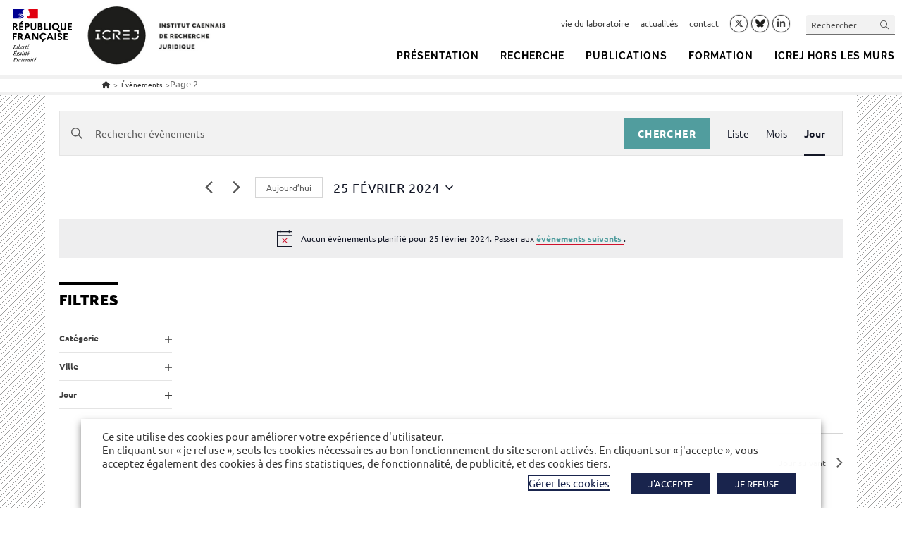

--- FILE ---
content_type: text/html; charset=UTF-8
request_url: https://icrej.unicaen.fr/page/2/?post_type=tribe_events&eventDisplay=day&eventDate=2024-02-25
body_size: 31588
content:
<!DOCTYPE html>
<html class="html" lang="fr-FR">
<head>
	<meta charset="UTF-8">
	<link rel="profile" href="https://gmpg.org/xfn/11">

	<link rel='stylesheet' id='tribe-events-views-v2-bootstrap-datepicker-styles-css' href='https://icrej.unicaen.fr/wp-content/plugins/the-events-calendar/vendor/bootstrap-datepicker/css/bootstrap-datepicker.standalone.min.css' media='all' />
<link rel='stylesheet' id='tec-variables-skeleton-css' href='https://icrej.unicaen.fr/wp-content/plugins/the-events-calendar/common/build/css/variables-skeleton.css' media='all' />
<link rel='stylesheet' id='tribe-common-skeleton-style-css' href='https://icrej.unicaen.fr/wp-content/plugins/the-events-calendar/common/build/css/common-skeleton.css' media='all' />
<link rel='stylesheet' id='tribe-tooltipster-css-css' href='https://icrej.unicaen.fr/wp-content/plugins/the-events-calendar/common/vendor/tooltipster/tooltipster.bundle.min.css' media='all' />
<link rel='stylesheet' id='tribe-events-views-v2-skeleton-css' href='https://icrej.unicaen.fr/wp-content/plugins/the-events-calendar/build/css/views-skeleton.css' media='all' />
<link rel='stylesheet' id='tec-variables-full-css' href='https://icrej.unicaen.fr/wp-content/plugins/the-events-calendar/common/build/css/variables-full.css' media='all' />
<link rel='stylesheet' id='tribe-common-full-style-css' href='https://icrej.unicaen.fr/wp-content/plugins/the-events-calendar/common/build/css/common-full.css' media='all' />
<link rel='stylesheet' id='tribe-events-views-v2-full-css' href='https://icrej.unicaen.fr/wp-content/plugins/the-events-calendar/build/css/views-full.css' media='all' />
<link rel='stylesheet' id='tribe-events-views-v2-print-css' href='https://icrej.unicaen.fr/wp-content/plugins/the-events-calendar/build/css/views-print.css' media='print' />
<link rel='stylesheet' id='tribe-events-filterbar-views-v2-print-css' href='https://icrej.unicaen.fr/wp-content/plugins/the-events-calendar-filterbar/build/css/views-print.css' media='print' />
<meta name='robots' content='index, follow, max-image-preview:large, max-snippet:-1, max-video-preview:-1' />
	<style>img:is([sizes="auto" i], [sizes^="auto," i]) { contain-intrinsic-size: 3000px 1500px }</style>
	<meta name="viewport" content="width=device-width, initial-scale=1">
	<title>Évènements le 25 février 2024 · Page 2 · ICREJ &#8211; Institut caennais de recherche juridique</title>
	<link rel="canonical" href="https://icrej.unicaen.fr/agenda/page/2/" />
	<meta property="og:locale" content="fr_FR" />
	<meta property="og:type" content="website" />
	<meta property="og:title" content="Évènements &#183; Page 2 sur 14 &#183; ICREJ - Institut caennais de recherche juridique" />
	<meta property="og:url" content="https://icrej.unicaen.fr/agenda/" />
	<meta property="og:site_name" content="ICREJ - Institut caennais de recherche juridique" />
	<meta name="twitter:card" content="summary_large_image" />


<link rel='dns-prefetch' href='//static.addtoany.com' />
<link rel="alternate" type="application/rss+xml" title="ICREJ - Institut caennais de recherche juridique &raquo; Flux" href="https://icrej.unicaen.fr/feed/" />
<link rel="alternate" type="application/rss+xml" title="ICREJ - Institut caennais de recherche juridique &raquo; Flux des commentaires" href="https://icrej.unicaen.fr/comments/feed/" />
<link rel="alternate" type="text/calendar" title="ICREJ - Institut caennais de recherche juridique &raquo; Flux iCal" href="https://icrej.unicaen.fr/agenda/2026-01-20/?ical=1/" />
<link rel="alternate" type="application/rss+xml" title="ICREJ - Institut caennais de recherche juridique &raquo; Flux pour Évènements" href="https://icrej.unicaen.fr/agenda/feed/" />
<script>
window._wpemojiSettings = {"baseUrl":"https:\/\/s.w.org\/images\/core\/emoji\/16.0.1\/72x72\/","ext":".png","svgUrl":"https:\/\/s.w.org\/images\/core\/emoji\/16.0.1\/svg\/","svgExt":".svg","source":{"concatemoji":"https:\/\/icrej.unicaen.fr\/wp-includes\/js\/wp-emoji-release.min.js"}};
/*! This file is auto-generated */
!function(s,n){var o,i,e;function c(e){try{var t={supportTests:e,timestamp:(new Date).valueOf()};sessionStorage.setItem(o,JSON.stringify(t))}catch(e){}}function p(e,t,n){e.clearRect(0,0,e.canvas.width,e.canvas.height),e.fillText(t,0,0);var t=new Uint32Array(e.getImageData(0,0,e.canvas.width,e.canvas.height).data),a=(e.clearRect(0,0,e.canvas.width,e.canvas.height),e.fillText(n,0,0),new Uint32Array(e.getImageData(0,0,e.canvas.width,e.canvas.height).data));return t.every(function(e,t){return e===a[t]})}function u(e,t){e.clearRect(0,0,e.canvas.width,e.canvas.height),e.fillText(t,0,0);for(var n=e.getImageData(16,16,1,1),a=0;a<n.data.length;a++)if(0!==n.data[a])return!1;return!0}function f(e,t,n,a){switch(t){case"flag":return n(e,"\ud83c\udff3\ufe0f\u200d\u26a7\ufe0f","\ud83c\udff3\ufe0f\u200b\u26a7\ufe0f")?!1:!n(e,"\ud83c\udde8\ud83c\uddf6","\ud83c\udde8\u200b\ud83c\uddf6")&&!n(e,"\ud83c\udff4\udb40\udc67\udb40\udc62\udb40\udc65\udb40\udc6e\udb40\udc67\udb40\udc7f","\ud83c\udff4\u200b\udb40\udc67\u200b\udb40\udc62\u200b\udb40\udc65\u200b\udb40\udc6e\u200b\udb40\udc67\u200b\udb40\udc7f");case"emoji":return!a(e,"\ud83e\udedf")}return!1}function g(e,t,n,a){var r="undefined"!=typeof WorkerGlobalScope&&self instanceof WorkerGlobalScope?new OffscreenCanvas(300,150):s.createElement("canvas"),o=r.getContext("2d",{willReadFrequently:!0}),i=(o.textBaseline="top",o.font="600 32px Arial",{});return e.forEach(function(e){i[e]=t(o,e,n,a)}),i}function t(e){var t=s.createElement("script");t.src=e,t.defer=!0,s.head.appendChild(t)}"undefined"!=typeof Promise&&(o="wpEmojiSettingsSupports",i=["flag","emoji"],n.supports={everything:!0,everythingExceptFlag:!0},e=new Promise(function(e){s.addEventListener("DOMContentLoaded",e,{once:!0})}),new Promise(function(t){var n=function(){try{var e=JSON.parse(sessionStorage.getItem(o));if("object"==typeof e&&"number"==typeof e.timestamp&&(new Date).valueOf()<e.timestamp+604800&&"object"==typeof e.supportTests)return e.supportTests}catch(e){}return null}();if(!n){if("undefined"!=typeof Worker&&"undefined"!=typeof OffscreenCanvas&&"undefined"!=typeof URL&&URL.createObjectURL&&"undefined"!=typeof Blob)try{var e="postMessage("+g.toString()+"("+[JSON.stringify(i),f.toString(),p.toString(),u.toString()].join(",")+"));",a=new Blob([e],{type:"text/javascript"}),r=new Worker(URL.createObjectURL(a),{name:"wpTestEmojiSupports"});return void(r.onmessage=function(e){c(n=e.data),r.terminate(),t(n)})}catch(e){}c(n=g(i,f,p,u))}t(n)}).then(function(e){for(var t in e)n.supports[t]=e[t],n.supports.everything=n.supports.everything&&n.supports[t],"flag"!==t&&(n.supports.everythingExceptFlag=n.supports.everythingExceptFlag&&n.supports[t]);n.supports.everythingExceptFlag=n.supports.everythingExceptFlag&&!n.supports.flag,n.DOMReady=!1,n.readyCallback=function(){n.DOMReady=!0}}).then(function(){return e}).then(function(){var e;n.supports.everything||(n.readyCallback(),(e=n.source||{}).concatemoji?t(e.concatemoji):e.wpemoji&&e.twemoji&&(t(e.twemoji),t(e.wpemoji)))}))}((window,document),window._wpemojiSettings);
</script>
<link rel='stylesheet' id='tribe-events-block-event-datetime-css' href='https://icrej.unicaen.fr/wp-content/plugins/the-events-calendar/build/event-datetime/frontend.css' media='all' />
<link rel='stylesheet' id='tribe-events-block-event-venue-css' href='https://icrej.unicaen.fr/wp-content/plugins/the-events-calendar/build/event-venue/frontend.css' media='all' />
<link rel='stylesheet' id='tribe-events-block-event-organizer-css' href='https://icrej.unicaen.fr/wp-content/plugins/the-events-calendar/build/event-organizer/frontend.css' media='all' />
<link rel='stylesheet' id='tribe-events-block-event-links-css' href='https://icrej.unicaen.fr/wp-content/plugins/the-events-calendar/build/event-links/frontend.css' media='all' />
<link rel='stylesheet' id='tribe-events-block-event-price-css' href='https://icrej.unicaen.fr/wp-content/plugins/the-events-calendar/build/event-price/frontend.css' media='all' />
<link rel='stylesheet' id='tribe-events-block-event-website-css' href='https://icrej.unicaen.fr/wp-content/plugins/the-events-calendar/build/event-website/frontend.css' media='all' />
<link rel='stylesheet' id='tribe-select2-css-css' href='https://icrej.unicaen.fr/wp-content/plugins/the-events-calendar/common/vendor/tribe-selectWoo/dist/css/selectWoo.min.css' media='all' />
<link rel='stylesheet' id='tribe-events-custom-jquery-styles-css' href='https://icrej.unicaen.fr/wp-content/plugins/the-events-calendar/vendor/jquery/smoothness/jquery-ui-1.8.23.custom.css' media='all' />
<link rel='stylesheet' id='tribe-events-filterbar-views-v2-1-filter-bar-skeleton-css' href='https://icrej.unicaen.fr/wp-content/plugins/the-events-calendar-filterbar/build/css/views-filter-bar-skeleton.css' media='all' />
<link rel='stylesheet' id='tribe-events-filterbar-views-v2-1-filter-bar-full-css' href='https://icrej.unicaen.fr/wp-content/plugins/the-events-calendar-filterbar/build/css/views-filter-bar-full.css' media='all' />
<style id='wp-emoji-styles-inline-css'>

	img.wp-smiley, img.emoji {
		display: inline !important;
		border: none !important;
		box-shadow: none !important;
		height: 1em !important;
		width: 1em !important;
		margin: 0 0.07em !important;
		vertical-align: -0.1em !important;
		background: none !important;
		padding: 0 !important;
	}
</style>
<link rel='stylesheet' id='wp-block-library-css' href='https://icrej.unicaen.fr/wp-includes/css/dist/block-library/style.min.css' media='all' />
<style id='wp-block-library-theme-inline-css'>
.wp-block-audio :where(figcaption){color:#555;font-size:13px;text-align:center}.is-dark-theme .wp-block-audio :where(figcaption){color:#ffffffa6}.wp-block-audio{margin:0 0 1em}.wp-block-code{border:1px solid #ccc;border-radius:4px;font-family:Menlo,Consolas,monaco,monospace;padding:.8em 1em}.wp-block-embed :where(figcaption){color:#555;font-size:13px;text-align:center}.is-dark-theme .wp-block-embed :where(figcaption){color:#ffffffa6}.wp-block-embed{margin:0 0 1em}.blocks-gallery-caption{color:#555;font-size:13px;text-align:center}.is-dark-theme .blocks-gallery-caption{color:#ffffffa6}:root :where(.wp-block-image figcaption){color:#555;font-size:13px;text-align:center}.is-dark-theme :root :where(.wp-block-image figcaption){color:#ffffffa6}.wp-block-image{margin:0 0 1em}.wp-block-pullquote{border-bottom:4px solid;border-top:4px solid;color:currentColor;margin-bottom:1.75em}.wp-block-pullquote cite,.wp-block-pullquote footer,.wp-block-pullquote__citation{color:currentColor;font-size:.8125em;font-style:normal;text-transform:uppercase}.wp-block-quote{border-left:.25em solid;margin:0 0 1.75em;padding-left:1em}.wp-block-quote cite,.wp-block-quote footer{color:currentColor;font-size:.8125em;font-style:normal;position:relative}.wp-block-quote:where(.has-text-align-right){border-left:none;border-right:.25em solid;padding-left:0;padding-right:1em}.wp-block-quote:where(.has-text-align-center){border:none;padding-left:0}.wp-block-quote.is-large,.wp-block-quote.is-style-large,.wp-block-quote:where(.is-style-plain){border:none}.wp-block-search .wp-block-search__label{font-weight:700}.wp-block-search__button{border:1px solid #ccc;padding:.375em .625em}:where(.wp-block-group.has-background){padding:1.25em 2.375em}.wp-block-separator.has-css-opacity{opacity:.4}.wp-block-separator{border:none;border-bottom:2px solid;margin-left:auto;margin-right:auto}.wp-block-separator.has-alpha-channel-opacity{opacity:1}.wp-block-separator:not(.is-style-wide):not(.is-style-dots){width:100px}.wp-block-separator.has-background:not(.is-style-dots){border-bottom:none;height:1px}.wp-block-separator.has-background:not(.is-style-wide):not(.is-style-dots){height:2px}.wp-block-table{margin:0 0 1em}.wp-block-table td,.wp-block-table th{word-break:normal}.wp-block-table :where(figcaption){color:#555;font-size:13px;text-align:center}.is-dark-theme .wp-block-table :where(figcaption){color:#ffffffa6}.wp-block-video :where(figcaption){color:#555;font-size:13px;text-align:center}.is-dark-theme .wp-block-video :where(figcaption){color:#ffffffa6}.wp-block-video{margin:0 0 1em}:root :where(.wp-block-template-part.has-background){margin-bottom:0;margin-top:0;padding:1.25em 2.375em}
</style>
<style id='classic-theme-styles-inline-css'>
/*! This file is auto-generated */
.wp-block-button__link{color:#fff;background-color:#32373c;border-radius:9999px;box-shadow:none;text-decoration:none;padding:calc(.667em + 2px) calc(1.333em + 2px);font-size:1.125em}.wp-block-file__button{background:#32373c;color:#fff;text-decoration:none}
</style>
<link rel='stylesheet' id='fontawesome-free-css' href='https://icrej.unicaen.fr/wp-content/plugins/getwid/vendors/fontawesome-free/css/all.min.css' media='all' />
<link rel='stylesheet' id='slick-css' href='https://icrej.unicaen.fr/wp-content/plugins/getwid/vendors/slick/slick/slick.min.css' media='all' />
<link rel='stylesheet' id='slick-theme-css' href='https://icrej.unicaen.fr/wp-content/plugins/getwid/vendors/slick/slick/slick-theme.min.css' media='all' />
<link rel='stylesheet' id='mp-fancybox-css' href='https://icrej.unicaen.fr/wp-content/plugins/getwid/vendors/mp-fancybox/jquery.fancybox.min.css' media='all' />
<link rel='stylesheet' id='getwid-blocks-css' href='https://icrej.unicaen.fr/wp-content/plugins/getwid/assets/css/blocks.style.css' media='all' />
<style id='getwid-blocks-inline-css'>
.wp-block-getwid-section .wp-block-getwid-section__wrapper .wp-block-getwid-section__inner-wrapper{max-width: 1200px;}
</style>
<style id='global-styles-inline-css'>
:root{--wp--preset--aspect-ratio--square: 1;--wp--preset--aspect-ratio--4-3: 4/3;--wp--preset--aspect-ratio--3-4: 3/4;--wp--preset--aspect-ratio--3-2: 3/2;--wp--preset--aspect-ratio--2-3: 2/3;--wp--preset--aspect-ratio--16-9: 16/9;--wp--preset--aspect-ratio--9-16: 9/16;--wp--preset--color--black: #000000;--wp--preset--color--cyan-bluish-gray: #abb8c3;--wp--preset--color--white: #ffffff;--wp--preset--color--pale-pink: #f78da7;--wp--preset--color--vivid-red: #cf2e2e;--wp--preset--color--luminous-vivid-orange: #ff6900;--wp--preset--color--luminous-vivid-amber: #fcb900;--wp--preset--color--light-green-cyan: #7bdcb5;--wp--preset--color--vivid-green-cyan: #00d084;--wp--preset--color--pale-cyan-blue: #8ed1fc;--wp--preset--color--vivid-cyan-blue: #0693e3;--wp--preset--color--vivid-purple: #9b51e0;--wp--preset--gradient--vivid-cyan-blue-to-vivid-purple: linear-gradient(135deg,rgba(6,147,227,1) 0%,rgb(155,81,224) 100%);--wp--preset--gradient--light-green-cyan-to-vivid-green-cyan: linear-gradient(135deg,rgb(122,220,180) 0%,rgb(0,208,130) 100%);--wp--preset--gradient--luminous-vivid-amber-to-luminous-vivid-orange: linear-gradient(135deg,rgba(252,185,0,1) 0%,rgba(255,105,0,1) 100%);--wp--preset--gradient--luminous-vivid-orange-to-vivid-red: linear-gradient(135deg,rgba(255,105,0,1) 0%,rgb(207,46,46) 100%);--wp--preset--gradient--very-light-gray-to-cyan-bluish-gray: linear-gradient(135deg,rgb(238,238,238) 0%,rgb(169,184,195) 100%);--wp--preset--gradient--cool-to-warm-spectrum: linear-gradient(135deg,rgb(74,234,220) 0%,rgb(151,120,209) 20%,rgb(207,42,186) 40%,rgb(238,44,130) 60%,rgb(251,105,98) 80%,rgb(254,248,76) 100%);--wp--preset--gradient--blush-light-purple: linear-gradient(135deg,rgb(255,206,236) 0%,rgb(152,150,240) 100%);--wp--preset--gradient--blush-bordeaux: linear-gradient(135deg,rgb(254,205,165) 0%,rgb(254,45,45) 50%,rgb(107,0,62) 100%);--wp--preset--gradient--luminous-dusk: linear-gradient(135deg,rgb(255,203,112) 0%,rgb(199,81,192) 50%,rgb(65,88,208) 100%);--wp--preset--gradient--pale-ocean: linear-gradient(135deg,rgb(255,245,203) 0%,rgb(182,227,212) 50%,rgb(51,167,181) 100%);--wp--preset--gradient--electric-grass: linear-gradient(135deg,rgb(202,248,128) 0%,rgb(113,206,126) 100%);--wp--preset--gradient--midnight: linear-gradient(135deg,rgb(2,3,129) 0%,rgb(40,116,252) 100%);--wp--preset--font-size--small: 13px;--wp--preset--font-size--medium: 20px;--wp--preset--font-size--large: 36px;--wp--preset--font-size--x-large: 42px;--wp--preset--font-size--petit: 13px;--wp--preset--spacing--20: 0.44rem;--wp--preset--spacing--30: 0.67rem;--wp--preset--spacing--40: 1rem;--wp--preset--spacing--50: 1.5rem;--wp--preset--spacing--60: 2.25rem;--wp--preset--spacing--70: 3.38rem;--wp--preset--spacing--80: 5.06rem;--wp--preset--shadow--natural: 6px 6px 9px rgba(0, 0, 0, 0.2);--wp--preset--shadow--deep: 12px 12px 50px rgba(0, 0, 0, 0.4);--wp--preset--shadow--sharp: 6px 6px 0px rgba(0, 0, 0, 0.2);--wp--preset--shadow--outlined: 6px 6px 0px -3px rgba(255, 255, 255, 1), 6px 6px rgba(0, 0, 0, 1);--wp--preset--shadow--crisp: 6px 6px 0px rgba(0, 0, 0, 1);}:where(.is-layout-flex){gap: 0.5em;}:where(.is-layout-grid){gap: 0.5em;}body .is-layout-flex{display: flex;}.is-layout-flex{flex-wrap: wrap;align-items: center;}.is-layout-flex > :is(*, div){margin: 0;}body .is-layout-grid{display: grid;}.is-layout-grid > :is(*, div){margin: 0;}:where(.wp-block-columns.is-layout-flex){gap: 2em;}:where(.wp-block-columns.is-layout-grid){gap: 2em;}:where(.wp-block-post-template.is-layout-flex){gap: 1.25em;}:where(.wp-block-post-template.is-layout-grid){gap: 1.25em;}.has-black-color{color: var(--wp--preset--color--black) !important;}.has-cyan-bluish-gray-color{color: var(--wp--preset--color--cyan-bluish-gray) !important;}.has-white-color{color: var(--wp--preset--color--white) !important;}.has-pale-pink-color{color: var(--wp--preset--color--pale-pink) !important;}.has-vivid-red-color{color: var(--wp--preset--color--vivid-red) !important;}.has-luminous-vivid-orange-color{color: var(--wp--preset--color--luminous-vivid-orange) !important;}.has-luminous-vivid-amber-color{color: var(--wp--preset--color--luminous-vivid-amber) !important;}.has-light-green-cyan-color{color: var(--wp--preset--color--light-green-cyan) !important;}.has-vivid-green-cyan-color{color: var(--wp--preset--color--vivid-green-cyan) !important;}.has-pale-cyan-blue-color{color: var(--wp--preset--color--pale-cyan-blue) !important;}.has-vivid-cyan-blue-color{color: var(--wp--preset--color--vivid-cyan-blue) !important;}.has-vivid-purple-color{color: var(--wp--preset--color--vivid-purple) !important;}.has-black-background-color{background-color: var(--wp--preset--color--black) !important;}.has-cyan-bluish-gray-background-color{background-color: var(--wp--preset--color--cyan-bluish-gray) !important;}.has-white-background-color{background-color: var(--wp--preset--color--white) !important;}.has-pale-pink-background-color{background-color: var(--wp--preset--color--pale-pink) !important;}.has-vivid-red-background-color{background-color: var(--wp--preset--color--vivid-red) !important;}.has-luminous-vivid-orange-background-color{background-color: var(--wp--preset--color--luminous-vivid-orange) !important;}.has-luminous-vivid-amber-background-color{background-color: var(--wp--preset--color--luminous-vivid-amber) !important;}.has-light-green-cyan-background-color{background-color: var(--wp--preset--color--light-green-cyan) !important;}.has-vivid-green-cyan-background-color{background-color: var(--wp--preset--color--vivid-green-cyan) !important;}.has-pale-cyan-blue-background-color{background-color: var(--wp--preset--color--pale-cyan-blue) !important;}.has-vivid-cyan-blue-background-color{background-color: var(--wp--preset--color--vivid-cyan-blue) !important;}.has-vivid-purple-background-color{background-color: var(--wp--preset--color--vivid-purple) !important;}.has-black-border-color{border-color: var(--wp--preset--color--black) !important;}.has-cyan-bluish-gray-border-color{border-color: var(--wp--preset--color--cyan-bluish-gray) !important;}.has-white-border-color{border-color: var(--wp--preset--color--white) !important;}.has-pale-pink-border-color{border-color: var(--wp--preset--color--pale-pink) !important;}.has-vivid-red-border-color{border-color: var(--wp--preset--color--vivid-red) !important;}.has-luminous-vivid-orange-border-color{border-color: var(--wp--preset--color--luminous-vivid-orange) !important;}.has-luminous-vivid-amber-border-color{border-color: var(--wp--preset--color--luminous-vivid-amber) !important;}.has-light-green-cyan-border-color{border-color: var(--wp--preset--color--light-green-cyan) !important;}.has-vivid-green-cyan-border-color{border-color: var(--wp--preset--color--vivid-green-cyan) !important;}.has-pale-cyan-blue-border-color{border-color: var(--wp--preset--color--pale-cyan-blue) !important;}.has-vivid-cyan-blue-border-color{border-color: var(--wp--preset--color--vivid-cyan-blue) !important;}.has-vivid-purple-border-color{border-color: var(--wp--preset--color--vivid-purple) !important;}.has-vivid-cyan-blue-to-vivid-purple-gradient-background{background: var(--wp--preset--gradient--vivid-cyan-blue-to-vivid-purple) !important;}.has-light-green-cyan-to-vivid-green-cyan-gradient-background{background: var(--wp--preset--gradient--light-green-cyan-to-vivid-green-cyan) !important;}.has-luminous-vivid-amber-to-luminous-vivid-orange-gradient-background{background: var(--wp--preset--gradient--luminous-vivid-amber-to-luminous-vivid-orange) !important;}.has-luminous-vivid-orange-to-vivid-red-gradient-background{background: var(--wp--preset--gradient--luminous-vivid-orange-to-vivid-red) !important;}.has-very-light-gray-to-cyan-bluish-gray-gradient-background{background: var(--wp--preset--gradient--very-light-gray-to-cyan-bluish-gray) !important;}.has-cool-to-warm-spectrum-gradient-background{background: var(--wp--preset--gradient--cool-to-warm-spectrum) !important;}.has-blush-light-purple-gradient-background{background: var(--wp--preset--gradient--blush-light-purple) !important;}.has-blush-bordeaux-gradient-background{background: var(--wp--preset--gradient--blush-bordeaux) !important;}.has-luminous-dusk-gradient-background{background: var(--wp--preset--gradient--luminous-dusk) !important;}.has-pale-ocean-gradient-background{background: var(--wp--preset--gradient--pale-ocean) !important;}.has-electric-grass-gradient-background{background: var(--wp--preset--gradient--electric-grass) !important;}.has-midnight-gradient-background{background: var(--wp--preset--gradient--midnight) !important;}.has-small-font-size{font-size: var(--wp--preset--font-size--small) !important;}.has-medium-font-size{font-size: var(--wp--preset--font-size--medium) !important;}.has-large-font-size{font-size: var(--wp--preset--font-size--large) !important;}.has-x-large-font-size{font-size: var(--wp--preset--font-size--x-large) !important;}
:where(.wp-block-post-template.is-layout-flex){gap: 1.25em;}:where(.wp-block-post-template.is-layout-grid){gap: 1.25em;}
:where(.wp-block-columns.is-layout-flex){gap: 2em;}:where(.wp-block-columns.is-layout-grid){gap: 2em;}
:root :where(.wp-block-pullquote){font-size: 1.5em;line-height: 1.6;}
</style>
<link rel='stylesheet' id='cookie-law-info-css' href='https://icrej.unicaen.fr/wp-content/plugins/webtoffee-gdpr-cookie-consent/public/css/cookie-law-info-public.css' media='all' />
<link rel='stylesheet' id='cookie-law-info-gdpr-css' href='https://icrej.unicaen.fr/wp-content/plugins/webtoffee-gdpr-cookie-consent/public/css/cookie-law-info-gdpr.css' media='all' />
<style id='cookie-law-info-gdpr-inline-css'>
.cli-modal-content, .cli-tab-content { background-color: #ffffff; }.cli-privacy-content-text, .cli-modal .cli-modal-dialog, .cli-tab-container p, a.cli-privacy-readmore { color: #000000; }.cli-tab-header { background-color: #f2f2f2; }.cli-tab-header, .cli-tab-header a.cli-nav-link,span.cli-necessary-caption,.cli-switch .cli-slider:after { color: #000000; }.cli-switch .cli-slider:before { background-color: #ffffff; }.cli-switch input:checked + .cli-slider:before { background-color: #ffffff; }.cli-switch .cli-slider { background-color: #e3e1e8; }.cli-switch input:checked + .cli-slider { background-color: #28a745; }.cli-modal-close svg { fill: #000000; }.cli-tab-footer .wt-cli-privacy-accept-all-btn { background-color: #00acad; color: #ffffff}.cli-tab-footer .wt-cli-privacy-accept-btn { background-color: #00acad; color: #ffffff}.cli-tab-header a:before{ border-right: 1px solid #000000; border-bottom: 1px solid #000000; }
</style>
<link rel='stylesheet' id='wp-hal-style1-css' href='https://icrej.unicaen.fr/wp-content/plugins/hal/css/style.css' media='all' />
<link rel='stylesheet' id='netsposts_css-css' href='https://icrej.unicaen.fr/wp-content/plugins/network-posts-extended/css/net_posts_extended.css' media='all' />
<link rel='stylesheet' id='netsposts_star_css-css' href='https://icrej.unicaen.fr/wp-content/plugins/network-posts-extended/css/fontawesome-stars.css' media='all' />
<link rel='stylesheet' id='oceanwp-style-css' href='https://icrej.unicaen.fr/wp-content/themes/oceanwp/assets/css/style.min.css' media='all' />
<link rel='stylesheet' id='unicaen-style-css' href='https://icrej.unicaen.fr/wp-content/themes/parent-theme/css/unicaen.css' media='all' />
<link rel='stylesheet' id='style-unicaen-classique-css' href='https://icrej.unicaen.fr/wp-content/themes/parent-theme/css/unicaen-classique.css' media='all' />
<link rel='stylesheet' id='child-style-css' href='https://icrej.unicaen.fr/wp-content/themes/laboratoire_defaut/style.css' media='all' />
<link rel='stylesheet' id='print-css' href='https://icrej.unicaen.fr/wp-content/themes/parent-theme/css/print.css' media='print' />
<link rel='stylesheet' id='cmtooltip-css' href='https://icrej.unicaen.fr/wp-content/plugins/enhanced-tooltipglossary/assets/css/tooltip.css' media='all' />
<link rel='stylesheet' id='style-icrej-css' href='https://icrej.unicaen.fr/wp-content/themes/parent-theme/css/sites/icrej.css' media='all' />
<link rel='stylesheet' id='font-awesome-css' href='https://icrej.unicaen.fr/wp-content/themes/oceanwp/assets/fonts/fontawesome/css/all.min.css' media='all' />
<link rel='stylesheet' id='simple-line-icons-css' href='https://icrej.unicaen.fr/wp-content/themes/oceanwp/assets/css/third/simple-line-icons.min.css' media='all' />
<link rel='stylesheet' id='addtoany-css' href='https://icrej.unicaen.fr/wp-content/plugins/add-to-any/addtoany.min.css' media='all' />
<link rel='stylesheet' id='oe-widgets-style-css' href='https://icrej.unicaen.fr/wp-content/plugins/ocean-extra/assets/css/widgets.css' media='all' />
<script src="https://icrej.unicaen.fr/wp-includes/js/jquery/jquery.min.js" id="jquery-core-js"></script>
<script src="https://icrej.unicaen.fr/wp-includes/js/jquery/jquery-migrate.min.js" id="jquery-migrate-js"></script>
<script src="https://icrej.unicaen.fr/wp-content/plugins/the-events-calendar/common/build/js/tribe-common.js" id="tribe-common-js"></script>
<script src="https://icrej.unicaen.fr/wp-content/plugins/the-events-calendar/build/js/views/breakpoints.js" id="tribe-events-views-v2-breakpoints-js"></script>
<script src="https://icrej.unicaen.fr/wp-content/plugins/the-events-calendar/build/js/views/accordion.js" id="tribe-events-views-v2-accordion-js"></script>
<script id="tribe-events-filterbar-views-filter-bar-state-js-js-extra">
var tribe_events_filter_bar_js_config = {"events":{"currency_symbol":"\u20ac","reverse_currency_position":true},"l10n":{"show_filters":"Montrer les filtres","hide_filters":"Cacher les filtres","filter_options":"Filter options","cost_range_currency_symbol_before":"<%- currency_symbol %><%- cost_low %> - <%- currency_symbol %><%- cost_high %>","cost_range_currency_symbol_after":"<%- cost_low %><%- currency_symbol %> - <%- cost_high %><%- currency_symbol %>"}};
</script>
<script src="https://icrej.unicaen.fr/wp-content/plugins/the-events-calendar-filterbar/build/js/views/filter-bar-state.js" id="tribe-events-filterbar-views-filter-bar-state-js-js"></script>
<script id="addtoany-core-js-before">
window.a2a_config=window.a2a_config||{};a2a_config.callbacks=[];a2a_config.overlays=[];a2a_config.templates={};a2a_localize = {
	Share: "Partager",
	Save: "Enregistrer",
	Subscribe: "S'abonner",
	Email: "E-mail",
	Bookmark: "Marque-page",
	ShowAll: "Montrer tout",
	ShowLess: "Montrer moins",
	FindServices: "Trouver des service(s)",
	FindAnyServiceToAddTo: "Trouver instantan&eacute;ment des services &agrave; ajouter &agrave;",
	PoweredBy: "Propuls&eacute; par",
	ShareViaEmail: "Partager par e-mail",
	SubscribeViaEmail: "S’abonner par e-mail",
	BookmarkInYourBrowser: "Ajouter un signet dans votre navigateur",
	BookmarkInstructions: "Appuyez sur Ctrl+D ou \u2318+D pour mettre cette page en signet",
	AddToYourFavorites: "Ajouter &agrave; vos favoris",
	SendFromWebOrProgram: "Envoyer depuis n’importe quelle adresse e-mail ou logiciel e-mail",
	EmailProgram: "Programme d’e-mail",
	More: "Plus&#8230;",
	ThanksForSharing: "Merci de partager !",
	ThanksForFollowing: "Merci de nous suivre !"
};

a2a_config.icon_color="#ffffff,#555555";
</script>
<script defer src="https://static.addtoany.com/menu/page.js" id="addtoany-core-js"></script>
<script defer src="https://icrej.unicaen.fr/wp-content/plugins/add-to-any/addtoany.min.js" id="addtoany-jquery-js"></script>
<script id="cookie-law-info-js-extra">
var Cli_Data = {"nn_cookie_ids":[],"non_necessary_cookies":{"fonctionnel":["yt-remote-cast-installed","yt-remote-cast-available","yt-remote-session-app","yt-remote-fast-check-period","yt-remote-session-name","ytidb::LAST_RESULT_ENTRY_KEY","activeCollapseAside","_42b19","NEXT_LOCALE","yt-remote-device-id","yt-remote-connected-devices"],"publicite":["__Secure-ROLLOUT_TOKEN","test_cookie","YSC","VISITOR_INFO1_LIVE","yt.innertube::requests","yt.innertube::nextId"]},"cookielist":{"necessaire":{"id":27,"status":true,"priority":0,"title":"N\u00e9cessaire","strict":true,"default_state":false,"ccpa_optout":false,"loadonstart":false},"fonctionnel":{"id":28,"status":true,"priority":0,"title":"Fonctionnel","strict":false,"default_state":false,"ccpa_optout":false,"loadonstart":false},"publicite":{"id":29,"status":true,"priority":0,"title":"Publicit\u00e9s","strict":false,"default_state":false,"ccpa_optout":false,"loadonstart":false}},"ajax_url":"https:\/\/icrej.unicaen.fr\/wp-admin\/admin-ajax.php","current_lang":"fr","security":"83311684b6","eu_countries":["GB"],"geoIP":"disabled","use_custom_geolocation_api":"","custom_geolocation_api":"https:\/\/geoip.cookieyes.com\/geoip\/checker\/result.php","consentVersion":"1","strictlyEnabled":["necessary","obligatoire","necessaire"],"cookieDomain":".unicaen.fr","privacy_length":"250","ccpaEnabled":"","ccpaRegionBased":"","ccpaBarEnabled":"","ccpaType":"gdpr","triggerDomRefresh":"","secure_cookies":""};
var log_object = {"ajax_url":"https:\/\/icrej.unicaen.fr\/wp-admin\/admin-ajax.php"};
</script>
<script src="https://icrej.unicaen.fr/wp-content/plugins/webtoffee-gdpr-cookie-consent/public/js/cookie-law-info-public.js" id="cookie-law-info-js"></script>
<link rel="https://api.w.org/" href="https://icrej.unicaen.fr/wp-json/" /><link rel="EditURI" type="application/rsd+xml" title="RSD" href="https://icrej.unicaen.fr/xmlrpc.php?rsd" />
<meta name="tec-api-version" content="v1"><meta name="tec-api-origin" content="https://icrej.unicaen.fr"><link rel="alternate" href="https://icrej.unicaen.fr/wp-json/tribe/events/v1/" /><style type="text/css">.chapo {

} 
.fond-colore {

} 
.source-biblio {

} 
.mise-en-avant {

} 
</style><link rel="icon" href="https://icrej.unicaen.fr/wp-content/uploads/sites/21/2022/05/cropped-Favicon-unicaen-32x32.png" sizes="32x32" />
<link rel="icon" href="https://icrej.unicaen.fr/wp-content/uploads/sites/21/2022/05/cropped-Favicon-unicaen-192x192.png" sizes="192x192" />
<link rel="apple-touch-icon" href="https://icrej.unicaen.fr/wp-content/uploads/sites/21/2022/05/cropped-Favicon-unicaen-180x180.png" />
<meta name="msapplication-TileImage" content="https://icrej.unicaen.fr/wp-content/uploads/sites/21/2022/05/cropped-Favicon-unicaen-270x270.png" />
<!-- OceanWP CSS -->
<style type="text/css">
/* Colors */a:hover,a.light:hover,.theme-heading .text::before,.theme-heading .text::after,#top-bar-content >a:hover,#top-bar-social li.oceanwp-email a:hover,#site-navigation-wrap .dropdown-menu >li >a:hover,#site-header.medium-header #medium-searchform button:hover,.oceanwp-mobile-menu-icon a:hover,.blog-entry.post .blog-entry-header .entry-title a:hover,.blog-entry.post .blog-entry-readmore a:hover,.blog-entry.thumbnail-entry .blog-entry-category a,ul.meta li a:hover,.dropcap,.single nav.post-navigation .nav-links .title,body .related-post-title a:hover,body #wp-calendar caption,body .contact-info-widget.default i,body .contact-info-widget.big-icons i,body .custom-links-widget .oceanwp-custom-links li a:hover,body .custom-links-widget .oceanwp-custom-links li a:hover:before,body .posts-thumbnails-widget li a:hover,body .social-widget li.oceanwp-email a:hover,.comment-author .comment-meta .comment-reply-link,#respond #cancel-comment-reply-link:hover,#footer-widgets .footer-box a:hover,#footer-bottom a:hover,#footer-bottom #footer-bottom-menu a:hover,.sidr a:hover,.sidr-class-dropdown-toggle:hover,.sidr-class-menu-item-has-children.active >a,.sidr-class-menu-item-has-children.active >a >.sidr-class-dropdown-toggle,input[type=checkbox]:checked:before{color:#000000}.single nav.post-navigation .nav-links .title .owp-icon use,.blog-entry.post .blog-entry-readmore a:hover .owp-icon use,body .contact-info-widget.default .owp-icon use,body .contact-info-widget.big-icons .owp-icon use{stroke:#000000}input[type="button"],input[type="reset"],input[type="submit"],button[type="submit"],.button,#site-navigation-wrap .dropdown-menu >li.btn >a >span,.thumbnail:hover i,.thumbnail:hover .link-post-svg-icon,.post-quote-content,.omw-modal .omw-close-modal,body .contact-info-widget.big-icons li:hover i,body .contact-info-widget.big-icons li:hover .owp-icon,body div.wpforms-container-full .wpforms-form input[type=submit],body div.wpforms-container-full .wpforms-form button[type=submit],body div.wpforms-container-full .wpforms-form .wpforms-page-button,.woocommerce-cart .wp-element-button,.woocommerce-checkout .wp-element-button,.wp-block-button__link{background-color:#000000}.widget-title{border-color:#000000}blockquote{border-color:#000000}.wp-block-quote{border-color:#000000}#searchform-dropdown{border-color:#000000}.dropdown-menu .sub-menu{border-color:#000000}.blog-entry.large-entry .blog-entry-readmore a:hover{border-color:#000000}.oceanwp-newsletter-form-wrap input[type="email"]:focus{border-color:#000000}.social-widget li.oceanwp-email a:hover{border-color:#000000}#respond #cancel-comment-reply-link:hover{border-color:#000000}body .contact-info-widget.big-icons li:hover i{border-color:#000000}body .contact-info-widget.big-icons li:hover .owp-icon{border-color:#000000}#footer-widgets .oceanwp-newsletter-form-wrap input[type="email"]:focus{border-color:#000000}input[type="button"]:hover,input[type="reset"]:hover,input[type="submit"]:hover,button[type="submit"]:hover,input[type="button"]:focus,input[type="reset"]:focus,input[type="submit"]:focus,button[type="submit"]:focus,.button:hover,.button:focus,#site-navigation-wrap .dropdown-menu >li.btn >a:hover >span,.post-quote-author,.omw-modal .omw-close-modal:hover,body div.wpforms-container-full .wpforms-form input[type=submit]:hover,body div.wpforms-container-full .wpforms-form button[type=submit]:hover,body div.wpforms-container-full .wpforms-form .wpforms-page-button:hover,.woocommerce-cart .wp-element-button:hover,.woocommerce-checkout .wp-element-button:hover,.wp-block-button__link:hover{background-color:#000000}a:hover{color:#000000}a:hover .owp-icon use{stroke:#000000}body .theme-button,body input[type="submit"],body button[type="submit"],body button,body .button,body div.wpforms-container-full .wpforms-form input[type=submit],body div.wpforms-container-full .wpforms-form button[type=submit],body div.wpforms-container-full .wpforms-form .wpforms-page-button,.woocommerce-cart .wp-element-button,.woocommerce-checkout .wp-element-button,.wp-block-button__link{border-color:#ffffff}body .theme-button:hover,body input[type="submit"]:hover,body button[type="submit"]:hover,body button:hover,body .button:hover,body div.wpforms-container-full .wpforms-form input[type=submit]:hover,body div.wpforms-container-full .wpforms-form input[type=submit]:active,body div.wpforms-container-full .wpforms-form button[type=submit]:hover,body div.wpforms-container-full .wpforms-form button[type=submit]:active,body div.wpforms-container-full .wpforms-form .wpforms-page-button:hover,body div.wpforms-container-full .wpforms-form .wpforms-page-button:active,.woocommerce-cart .wp-element-button:hover,.woocommerce-checkout .wp-element-button:hover,.wp-block-button__link:hover{border-color:#ffffff}/* OceanWP Style Settings CSS */.theme-button,input[type="submit"],button[type="submit"],button,.button,body div.wpforms-container-full .wpforms-form input[type=submit],body div.wpforms-container-full .wpforms-form button[type=submit],body div.wpforms-container-full .wpforms-form .wpforms-page-button{border-style:solid}.theme-button,input[type="submit"],button[type="submit"],button,.button,body div.wpforms-container-full .wpforms-form input[type=submit],body div.wpforms-container-full .wpforms-form button[type=submit],body div.wpforms-container-full .wpforms-form .wpforms-page-button{border-width:1px}form input[type="text"],form input[type="password"],form input[type="email"],form input[type="url"],form input[type="date"],form input[type="month"],form input[type="time"],form input[type="datetime"],form input[type="datetime-local"],form input[type="week"],form input[type="number"],form input[type="search"],form input[type="tel"],form input[type="color"],form select,form textarea,.woocommerce .woocommerce-checkout .select2-container--default .select2-selection--single{border-style:solid}body div.wpforms-container-full .wpforms-form input[type=date],body div.wpforms-container-full .wpforms-form input[type=datetime],body div.wpforms-container-full .wpforms-form input[type=datetime-local],body div.wpforms-container-full .wpforms-form input[type=email],body div.wpforms-container-full .wpforms-form input[type=month],body div.wpforms-container-full .wpforms-form input[type=number],body div.wpforms-container-full .wpforms-form input[type=password],body div.wpforms-container-full .wpforms-form input[type=range],body div.wpforms-container-full .wpforms-form input[type=search],body div.wpforms-container-full .wpforms-form input[type=tel],body div.wpforms-container-full .wpforms-form input[type=text],body div.wpforms-container-full .wpforms-form input[type=time],body div.wpforms-container-full .wpforms-form input[type=url],body div.wpforms-container-full .wpforms-form input[type=week],body div.wpforms-container-full .wpforms-form select,body div.wpforms-container-full .wpforms-form textarea{border-style:solid}form input[type="text"],form input[type="password"],form input[type="email"],form input[type="url"],form input[type="date"],form input[type="month"],form input[type="time"],form input[type="datetime"],form input[type="datetime-local"],form input[type="week"],form input[type="number"],form input[type="search"],form input[type="tel"],form input[type="color"],form select,form textarea{border-radius:3px}body div.wpforms-container-full .wpforms-form input[type=date],body div.wpforms-container-full .wpforms-form input[type=datetime],body div.wpforms-container-full .wpforms-form input[type=datetime-local],body div.wpforms-container-full .wpforms-form input[type=email],body div.wpforms-container-full .wpforms-form input[type=month],body div.wpforms-container-full .wpforms-form input[type=number],body div.wpforms-container-full .wpforms-form input[type=password],body div.wpforms-container-full .wpforms-form input[type=range],body div.wpforms-container-full .wpforms-form input[type=search],body div.wpforms-container-full .wpforms-form input[type=tel],body div.wpforms-container-full .wpforms-form input[type=text],body div.wpforms-container-full .wpforms-form input[type=time],body div.wpforms-container-full .wpforms-form input[type=url],body div.wpforms-container-full .wpforms-form input[type=week],body div.wpforms-container-full .wpforms-form select,body div.wpforms-container-full .wpforms-form textarea{border-radius:3px}/* Header */#site-header.has-header-media .overlay-header-media{background-color:rgba(0,0,0,0.5)}/* Blog CSS */.ocean-single-post-header ul.meta-item li a:hover{color:#333333}/* Typography */body{font-size:14px;line-height:1.8}h1,h2,h3,h4,h5,h6,.theme-heading,.widget-title,.oceanwp-widget-recent-posts-title,.comment-reply-title,.entry-title,.sidebar-box .widget-title{line-height:1.4}h1{font-size:23px;line-height:1.4}h2{font-size:20px;line-height:1.4}h3{font-size:18px;line-height:1.4}h4{font-size:17px;line-height:1.4}h5{font-size:14px;line-height:1.4}h6{font-size:15px;line-height:1.4}.page-header .page-header-title,.page-header.background-image-page-header .page-header-title{font-size:32px;line-height:1.4}.page-header .page-subheading{font-size:15px;line-height:1.8}.site-breadcrumbs,.site-breadcrumbs a{font-size:13px;line-height:1.4}#top-bar-content,#top-bar-social-alt{font-size:12px;line-height:1.8}#site-logo a.site-logo-text{font-size:24px;line-height:1.8}.dropdown-menu ul li a.menu-link,#site-header.full_screen-header .fs-dropdown-menu ul.sub-menu li a{font-size:12px;line-height:1.2;letter-spacing:.6px}.sidr-class-dropdown-menu li a,a.sidr-class-toggle-sidr-close,#mobile-dropdown ul li a,body #mobile-fullscreen ul li a{font-size:15px;line-height:1.8}.blog-entry.post .blog-entry-header .entry-title a{font-size:24px;line-height:1.4}.ocean-single-post-header .single-post-title{font-size:34px;line-height:1.4;letter-spacing:.6px}.ocean-single-post-header ul.meta-item li,.ocean-single-post-header ul.meta-item li a{font-size:13px;line-height:1.4;letter-spacing:.6px}.ocean-single-post-header .post-author-name,.ocean-single-post-header .post-author-name a{font-size:14px;line-height:1.4;letter-spacing:.6px}.ocean-single-post-header .post-author-description{font-size:12px;line-height:1.4;letter-spacing:.6px}.single-post .entry-title{line-height:1.4;letter-spacing:.6px}.single-post ul.meta li,.single-post ul.meta li a{font-size:14px;line-height:1.4;letter-spacing:.6px}.sidebar-box .widget-title,.sidebar-box.widget_block .wp-block-heading{font-size:13px;line-height:1;letter-spacing:1px}#footer-widgets .footer-box .widget-title{font-size:13px;line-height:1;letter-spacing:1px}#footer-bottom #copyright{font-size:12px;line-height:1}#footer-bottom #footer-bottom-menu{font-size:12px;line-height:1}.woocommerce-store-notice.demo_store{line-height:2;letter-spacing:1.5px}.demo_store .woocommerce-store-notice__dismiss-link{line-height:2;letter-spacing:1.5px}.woocommerce ul.products li.product li.title h2,.woocommerce ul.products li.product li.title a{font-size:14px;line-height:1.5}.woocommerce ul.products li.product li.category,.woocommerce ul.products li.product li.category a{font-size:12px;line-height:1}.woocommerce ul.products li.product .price{font-size:18px;line-height:1}.woocommerce ul.products li.product .button,.woocommerce ul.products li.product .product-inner .added_to_cart{font-size:12px;line-height:1.5;letter-spacing:1px}.woocommerce ul.products li.owp-woo-cond-notice span,.woocommerce ul.products li.owp-woo-cond-notice a{font-size:16px;line-height:1;letter-spacing:1px;font-weight:600;text-transform:capitalize}.woocommerce div.product .product_title{font-size:24px;line-height:1.4;letter-spacing:.6px}.woocommerce div.product p.price{font-size:36px;line-height:1}.woocommerce .owp-btn-normal .summary form button.button,.woocommerce .owp-btn-big .summary form button.button,.woocommerce .owp-btn-very-big .summary form button.button{font-size:12px;line-height:1.5;letter-spacing:1px;text-transform:uppercase}.woocommerce div.owp-woo-single-cond-notice span,.woocommerce div.owp-woo-single-cond-notice a{font-size:18px;line-height:2;letter-spacing:1.5px;font-weight:600;text-transform:capitalize}.ocean-preloader--active .preloader-after-content{font-size:20px;line-height:1.8;letter-spacing:.6px}
</style></head>

<body class="archive paged post-type-archive post-type-archive-tribe_events wp-custom-logo wp-embed-responsive paged-2 post-type-paged-2 wp-theme-oceanwp wp-child-theme-laboratoire_defaut tribe-events-page-template tribe-no-js tribe-filter-live lab-conference-claude-lombois-et-la-justice-penale-internationale oceanwp-theme dropdown-mobile default-breakpoint has-sidebar content-right-sidebar has-topbar has-breadcrumbs has-blog-grid" itemscope="itemscope" itemtype="https://schema.org/WebPage">

		
			<div id="outer-wrap" class="site clr">
		<div id="wrap" class="clr">
			<ul id="acces-direct">
				<li><a id="go-to-site-navigation" href="#site-header">menu</a></li>
				<li><a id="go-to-main" href="#main">contenu</a></li>
				<li><a id="go-to-footer" href="#footer">pied de page</a></li>
			</ul>
			<div id="header-container-no-logged">
				
					
										 	<div id="marianne-container">
							<img src="https://icrej.unicaen.fr/wp-content/themes/parent-theme/img/svg/Republique_Francaise_RVB.svg" alt="République Française" class="logo_header">
						</div>
					  
						<!-- <div id="site-logo-inner" class="clr"> -->
													<div id="logo-container">
						
						<a href="https://icrej.unicaen.fr/" class="custom-logo-link" rel="home"><img width="474" height="220" src="https://icrej.unicaen.fr/wp-content/uploads/sites/21/2022/05/ICREJ-Logo.jpg" class="custom-logo" alt="ICREJ &#8211; Institut caennais de recherche juridique" decoding="async" fetchpriority="high" /></a>
						<!-- #site-logo-inner -->
													</div>
						
					
					
				
				<div id="menus-container">
					

<div id="top-bar-wrap" class="clr">

	<div id="top-bar" class="clr container">

		
		<div id="top-bar-inner" class="clr">

			
	<div id="top-bar-content" class="clr has-content top-bar-left">

		
<div id="top-bar-nav" class="navigation clr">

	<ul id="menu-barre_sup_fr" class="top-bar-menu dropdown-menu sf-menu"><li id="menu-item-4190" class="menu-item menu-item-type-post_type menu-item-object-page menu-item-4190"><a href="https://icrej.unicaen.fr/vie-du-laboratoire/" class="menu-link">vie du laboratoire</a></li><li id="menu-item-3860" class="menu-item menu-item-type-post_type menu-item-object-page menu-item-3860"><a href="https://icrej.unicaen.fr/actualites/" class="menu-link">actualités</a></li><li id="menu-item-3947" class="menu-item menu-item-type-post_type menu-item-object-page menu-item-3947"><a href="https://icrej.unicaen.fr/contact/" class="menu-link">contact</a></li><li id="menu-item-4061" class="reseaux-sociaux premier menu-item menu-item-type-custom menu-item-object-custom menu-item-4061"><a href="https://x.com/ICREJ_UNICAEN" class="menu-link"><i class="icon fab fa-twitter" aria-hidden="true" style="font-size:1em;"></i><span class="menu-text hidden">X</span></a></li><li id="menu-item-51652" class="reseaux-sociaux bluesky menu-item menu-item-type-custom menu-item-object-custom menu-item-51652"><a href="https://bsky.app/profile/icrej.bsky.social" class="menu-link"><i class="icon fab fa-usb" aria-hidden="true" style="font-size:1em;"></i><span class="menu-text hidden">Bluesky</span></a></li><li id="menu-item-51653" class="reseaux-sociaux dernier menu-item menu-item-type-custom menu-item-object-custom menu-item-51653"><a href="http://www.linkedin.com/in/institut-caennais-de-recherche-juridique" class="menu-link"><i class="icon fab fa-linkedin-in" aria-hidden="true" style="font-size:1em;"></i><span class="menu-text hidden">LinkedIn</span></a></li></ul>
</div>

		
			
				<div class="topbar-content">

					<form aria-label="Search this website" role="search" method="get" class="oceanwp-searchform" id="searchform" action="https://icrej.unicaen.fr/"><input aria-label="Insérer une requête de recherche" type="text" class="field" name="s" id="s" placeholder="Rechercher"><button aria-label="Envoyer la recherche" type="submit" class="search-submit" value=""><i class="icon-magnifier" aria-hidden="true"></i></button></form>
				</div>

				
	</div><!-- #top-bar-content -->



		</div><!-- #top-bar-inner -->

		
	</div><!-- #top-bar -->

</div><!-- #top-bar-wrap -->

					
<header id="site-header" class="minimal-header clr" data-height="74" itemscope="itemscope" itemtype="https://schema.org/WPHeader" role="banner">

	
					
			<div id="site-header-inner" class="clr container">

				
							<div id="site-navigation-wrap" class="clr">
			
			
			
			<nav id="site-navigation" class="navigation main-navigation clr" itemscope="itemscope" itemtype="https://schema.org/SiteNavigationElement" role="navigation" >

				<ul id="menu-principal" class="main-menu dropdown-menu sf-menu"><li id="menu-item-3857" class="menu-item menu-item-type-post_type menu-item-object-page menu-item-3857"><a href="https://icrej.unicaen.fr/presentation/" class="menu-link"><span class="text-wrap">Présentation</span></a></li><li id="menu-item-3894" class="menu-item menu-item-type-post_type menu-item-object-page menu-item-has-children dropdown menu-item-3894 megamenu-li full-mega nav-no-click"><a href="https://icrej.unicaen.fr/recherche/" class="menu-link"><span class="text-wrap">Recherche<i class="nav-arrow fa fa-angle-down" aria-hidden="true" role="img"></i></span></a>
<ul class="megamenu col-2 sub-menu">
	<li id="menu-item-3897" class="menu-item menu-item-type-post_type menu-item-object-page menu-item-has-children dropdown menu-item-3897"><a href="https://icrej.unicaen.fr/recherche/axes-de-recherche/" class="menu-link"><span class="text-wrap">Axes de recherche<i class="nav-arrow fa fa-angle-right" aria-hidden="true" role="img"></i></span></a>
	<ul class="sub-menu">
		<li id="menu-item-47995" class="menu-item menu-item-type-post_type menu-item-object-page menu-item-47995"><a href="https://icrej.unicaen.fr/recherche/axes-de-recherche/axe-1-vulnerabilite-et-droits-fondamentaux/" class="menu-link"><span class="text-wrap">Axe 1 – Vulnérabilité et droits fondamentaux</span></a></li>		<li id="menu-item-47994" class="menu-item menu-item-type-post_type menu-item-object-page menu-item-47994"><a href="https://icrej.unicaen.fr/recherche/axes-de-recherche/axe-2-contentieux-prive-et-public-interne-compare-et-international/" class="menu-link"><span class="text-wrap">Axe 2 – Contentieux privé et public, interne, comparé et international</span></a></li>		<li id="menu-item-47993" class="menu-item menu-item-type-post_type menu-item-object-page menu-item-47993"><a href="https://icrej.unicaen.fr/recherche/axes-de-recherche/axe-3-droit-science-et-numerique/" class="menu-link"><span class="text-wrap">Axe 3 – Droit, science et numérique</span></a></li>		<li id="menu-item-47992" class="menu-item menu-item-type-post_type menu-item-object-page menu-item-47992"><a href="https://icrej.unicaen.fr/recherche/axes-de-recherche/axe-4-mutations-historiques-et-evolutions-contemporaines-du-droit/" class="menu-link"><span class="text-wrap">Axe 4 – Mutations historiques et évolutions contemporaines du droit</span></a></li>	</ul>
</li>	<li id="menu-item-3896" class="menu-item menu-item-type-post_type menu-item-object-page menu-item-has-children dropdown menu-item-3896"><a href="https://icrej.unicaen.fr/recherche/projets-de-recherche/" class="menu-link"><span class="text-wrap">Projets de recherche<i class="nav-arrow fa fa-angle-right" aria-hidden="true" role="img"></i></span></a>
	<ul class="sub-menu">
		<li id="menu-item-49602" class="menu-item menu-item-type-post_type menu-item-object-page menu-item-49602"><a href="https://icrej.unicaen.fr/recherche/projets-de-recherche/projets-en-cours/" class="menu-link"><span class="text-wrap">Projets en cours</span></a></li>		<li id="menu-item-49601" class="menu-item menu-item-type-post_type menu-item-object-page menu-item-49601"><a href="https://icrej.unicaen.fr/recherche/projets-de-recherche/projets-acheves/" class="menu-link"><span class="text-wrap">Projets achevés</span></a></li>	</ul>
</li>	<li id="menu-item-4050" class="menu-item menu-item-type-post_type menu-item-object-page menu-item-4050"><a href="https://icrej.unicaen.fr/recherche/cycle-de-conferences/" class="menu-link"><span class="text-wrap">Cycles de conférences</span></a></li>	<li id="menu-item-48974" class="menu-item menu-item-type-post_type menu-item-object-page menu-item-48974"><a href="https://icrej.unicaen.fr/recherche/colloques/" class="menu-link"><span class="text-wrap">Colloques</span></a></li>	<li id="menu-item-3895" class="menu-item menu-item-type-post_type menu-item-object-page menu-item-3895"><a href="https://icrej.unicaen.fr/recherche/clinique-juridique-de-normandie/" class="menu-link"><span class="text-wrap">Clinique juridique de Normandie</span></a></li>	<li id="menu-item-52487" class="menu-item menu-item-type-custom menu-item-object-custom menu-item-52487"><a href="https://chaire-normandie-pour-la-paix-2024-27.unicaen.fr" class="menu-link"><span class="text-wrap">Chaire Normandie pour la Paix</span></a></li></ul>
</li><li id="menu-item-3898" class="menu-item menu-item-type-post_type menu-item-object-page menu-item-has-children dropdown menu-item-3898"><a href="https://icrej.unicaen.fr/publications/" class="menu-link"><span class="text-wrap">Publications<i class="nav-arrow fa fa-angle-down" aria-hidden="true" role="img"></i></span></a>
<ul class="sub-menu">
	<li id="menu-item-3902" class="menu-item menu-item-type-post_type menu-item-object-page menu-item-3902"><a href="https://icrej.unicaen.fr/publications/cahiers-de-la-recherche-sur-les-droits-fondamentaux/" class="menu-link"><span class="text-wrap">Cahiers de la recherche sur les droits fondamentaux</span></a></li>	<li id="menu-item-50132" class="menu-item menu-item-type-post_type menu-item-object-page menu-item-50132"><a href="https://icrej.unicaen.fr/publications/revues-juridiques/" class="menu-link"><span class="text-wrap">Revues juridiques</span></a></li>	<li id="menu-item-50131" class="menu-item menu-item-type-post_type menu-item-object-page menu-item-50131"><a href="https://icrej.unicaen.fr/publications/publications-des-membres-sur-hal/" class="menu-link"><span class="text-wrap">Publications des membres sur HAL</span></a></li>	<li id="menu-item-50130" class="menu-item menu-item-type-post_type menu-item-object-page menu-item-50130"><a href="https://icrej.unicaen.fr/publications/memoires-de-recherche/" class="menu-link"><span class="text-wrap">Mémoires de recherche</span></a></li>	<li id="menu-item-52090" class="menu-item menu-item-type-post_type menu-item-object-page menu-item-52090"><a href="https://icrej.unicaen.fr/publications/notes-dactualite-en-droit-des-libertes/" class="menu-link"><span class="text-wrap">Notes d’actualité en Droit des libertés</span></a></li></ul>
</li><li id="menu-item-3899" class="menu-item menu-item-type-post_type menu-item-object-page menu-item-3899"><a href="https://icrej.unicaen.fr/formation/" class="menu-link"><span class="text-wrap">Formation</span></a></li><li id="menu-item-32945" class="menu-item menu-item-type-post_type menu-item-object-page menu-item-32945"><a href="https://icrej.unicaen.fr/icrej-hors-les-murs/" class="menu-link"><span class="text-wrap">ICREJ hors les murs</span></a></li></ul>
			</nav><!-- #site-navigation -->

			
			
					</div><!-- #site-navigation-wrap -->
			
		
	
				
	
	<div class="oceanwp-mobile-menu-icon clr mobile-right">

		
		
		
		<a href="https://icrej.unicaen.fr/#mobile-menu-toggle" class="mobile-menu"  aria-label="Menu mobile">
							<i class="fa fa-bars" aria-hidden="true"></i>
								<span class="oceanwp-text">Menu</span>
				<span class="oceanwp-close-text">Fermer</span>
						</a>

		
		
		
	</div><!-- #oceanwp-mobile-menu-navbar -->

	

			</div><!-- #site-header-inner -->

			
<div id="mobile-dropdown" class="clr" >

	<nav class="clr" itemscope="itemscope" itemtype="https://schema.org/SiteNavigationElement">

		<ul id="menu-principal-1" class="menu"><li class="menu-item menu-item-type-post_type menu-item-object-page menu-item-3857"><a href="https://icrej.unicaen.fr/presentation/">Présentation</a></li>
<li class="menu-item menu-item-type-post_type menu-item-object-page menu-item-has-children menu-item-3894"><a href="https://icrej.unicaen.fr/recherche/">Recherche</a>
<ul class="sub-menu">
	<li class="menu-item menu-item-type-post_type menu-item-object-page menu-item-has-children menu-item-3897"><a href="https://icrej.unicaen.fr/recherche/axes-de-recherche/">Axes de recherche</a>
	<ul class="sub-menu">
		<li class="menu-item menu-item-type-post_type menu-item-object-page menu-item-47995"><a href="https://icrej.unicaen.fr/recherche/axes-de-recherche/axe-1-vulnerabilite-et-droits-fondamentaux/">Axe 1 – Vulnérabilité et droits fondamentaux</a></li>
		<li class="menu-item menu-item-type-post_type menu-item-object-page menu-item-47994"><a href="https://icrej.unicaen.fr/recherche/axes-de-recherche/axe-2-contentieux-prive-et-public-interne-compare-et-international/">Axe 2 – Contentieux privé et public, interne, comparé et international</a></li>
		<li class="menu-item menu-item-type-post_type menu-item-object-page menu-item-47993"><a href="https://icrej.unicaen.fr/recherche/axes-de-recherche/axe-3-droit-science-et-numerique/">Axe 3 – Droit, science et numérique</a></li>
		<li class="menu-item menu-item-type-post_type menu-item-object-page menu-item-47992"><a href="https://icrej.unicaen.fr/recherche/axes-de-recherche/axe-4-mutations-historiques-et-evolutions-contemporaines-du-droit/">Axe 4 – Mutations historiques et évolutions contemporaines du droit</a></li>
	</ul>
</li>
	<li class="menu-item menu-item-type-post_type menu-item-object-page menu-item-has-children menu-item-3896"><a href="https://icrej.unicaen.fr/recherche/projets-de-recherche/">Projets de recherche</a>
	<ul class="sub-menu">
		<li class="menu-item menu-item-type-post_type menu-item-object-page menu-item-49602"><a href="https://icrej.unicaen.fr/recherche/projets-de-recherche/projets-en-cours/">Projets en cours</a></li>
		<li class="menu-item menu-item-type-post_type menu-item-object-page menu-item-49601"><a href="https://icrej.unicaen.fr/recherche/projets-de-recherche/projets-acheves/">Projets achevés</a></li>
	</ul>
</li>
	<li class="menu-item menu-item-type-post_type menu-item-object-page menu-item-4050"><a href="https://icrej.unicaen.fr/recherche/cycle-de-conferences/">Cycles de conférences</a></li>
	<li class="menu-item menu-item-type-post_type menu-item-object-page menu-item-48974"><a href="https://icrej.unicaen.fr/recherche/colloques/">Colloques</a></li>
	<li class="menu-item menu-item-type-post_type menu-item-object-page menu-item-3895"><a href="https://icrej.unicaen.fr/recherche/clinique-juridique-de-normandie/">Clinique juridique de Normandie</a></li>
	<li class="menu-item menu-item-type-custom menu-item-object-custom menu-item-52487"><a href="https://chaire-normandie-pour-la-paix-2024-27.unicaen.fr">Chaire Normandie pour la Paix</a></li>
</ul>
</li>
<li class="menu-item menu-item-type-post_type menu-item-object-page menu-item-has-children menu-item-3898"><a href="https://icrej.unicaen.fr/publications/">Publications</a>
<ul class="sub-menu">
	<li class="menu-item menu-item-type-post_type menu-item-object-page menu-item-3902"><a href="https://icrej.unicaen.fr/publications/cahiers-de-la-recherche-sur-les-droits-fondamentaux/">Cahiers de la recherche sur les droits fondamentaux</a></li>
	<li class="menu-item menu-item-type-post_type menu-item-object-page menu-item-50132"><a href="https://icrej.unicaen.fr/publications/revues-juridiques/">Revues juridiques</a></li>
	<li class="menu-item menu-item-type-post_type menu-item-object-page menu-item-50131"><a href="https://icrej.unicaen.fr/publications/publications-des-membres-sur-hal/">Publications des membres sur HAL</a></li>
	<li class="menu-item menu-item-type-post_type menu-item-object-page menu-item-50130"><a href="https://icrej.unicaen.fr/publications/memoires-de-recherche/">Mémoires de recherche</a></li>
	<li class="menu-item menu-item-type-post_type menu-item-object-page menu-item-52090"><a href="https://icrej.unicaen.fr/publications/notes-dactualite-en-droit-des-libertes/">Notes d’actualité en Droit des libertés</a></li>
</ul>
</li>
<li class="menu-item menu-item-type-post_type menu-item-object-page menu-item-3899"><a href="https://icrej.unicaen.fr/formation/">Formation</a></li>
<li class="menu-item menu-item-type-post_type menu-item-object-page menu-item-32945"><a href="https://icrej.unicaen.fr/icrej-hors-les-murs/">ICREJ hors les murs</a></li>
</ul><ul id="menu-barre_sup_fr-1" class="menu"><li class="menu-item menu-item-type-post_type menu-item-object-page menu-item-4190"><a href="https://icrej.unicaen.fr/vie-du-laboratoire/">vie du laboratoire</a></li>
<li class="menu-item menu-item-type-post_type menu-item-object-page menu-item-3860"><a href="https://icrej.unicaen.fr/actualites/">actualités</a></li>
<li class="menu-item menu-item-type-post_type menu-item-object-page menu-item-3947"><a href="https://icrej.unicaen.fr/contact/">contact</a></li>
<li class="reseaux-sociaux premier menu-item menu-item-type-custom menu-item-object-custom menu-item-4061"><a href="https://x.com/ICREJ_UNICAEN"><i class="icon fab fa-twitter" aria-hidden="true" style="font-size:1em;"></i><span class="menu-text hidden">X</span></a></li>
<li class="reseaux-sociaux bluesky menu-item menu-item-type-custom menu-item-object-custom menu-item-51652"><a href="https://bsky.app/profile/icrej.bsky.social"><i class="icon fab fa-usb" aria-hidden="true" style="font-size:1em;"></i><span class="menu-text hidden">Bluesky</span></a></li>
<li class="reseaux-sociaux dernier menu-item menu-item-type-custom menu-item-object-custom menu-item-51653"><a href="http://www.linkedin.com/in/institut-caennais-de-recherche-juridique"><i class="icon fab fa-linkedin-in" aria-hidden="true" style="font-size:1em;"></i><span class="menu-text hidden">LinkedIn</span></a></li>
</ul>
<div id="mobile-menu-search" class="clr">
	<form aria-label="Rechercher sur ce site" method="get" action="https://icrej.unicaen.fr/" class="mobile-searchform">
		<input aria-label="Insérer une requête de recherche" value="" class="field" id="ocean-mobile-search-1" type="search" name="s" autocomplete="off" placeholder="Rechercher" />
		<button aria-label="Envoyer la recherche" type="submit" class="searchform-submit">
			<i class=" fas fa-search" aria-hidden="true" role="img"></i>		</button>
				<input type="hidden" name="lang" value="fr" />	</form>
</div><!-- .mobile-menu-search -->

	</nav>

</div>

			
			
		
		
</header><!-- #site-header -->

				</div>
			</div>
			<main id="main" class="site-main clr"  role="main" tabindex="-1">
				

<header class="page-header">

	
	<nav role="navigation" aria-label="Fil d’Ariane" class="site-breadcrumbs clr position-"><ol class="trail-items" itemscope itemtype="http://schema.org/BreadcrumbList"><meta name="numberOfItems" content="3" /><meta name="itemListOrder" content="Ascending" /><li class="trail-item trail-begin" itemprop="itemListElement" itemscope itemtype="https://schema.org/ListItem"><a href="https://icrej.unicaen.fr" rel="home" aria-label="Accueil" itemprop="item"><span itemprop="name"><i class=" fas fa-home" aria-hidden="true" role="img"></i><span class="breadcrumb-home has-icon">Accueil</span></span></a><span class="breadcrumb-sep">></span><meta itemprop="position" content="1" /></li><li class="trail-item" itemprop="itemListElement" itemscope itemtype="https://schema.org/ListItem"><a href="https://icrej.unicaen.fr/agenda/" itemprop="item"><span itemprop="name">Évènements</span></a><span class="breadcrumb-sep">></span><meta itemprop="position" content="2" /></li><li class="trail-item trail-end" itemprop="itemListElement" itemscope itemtype="https://schema.org/ListItem"><span itemprop="name">Page 2</span><meta itemprop="position" content="3" /></li></ol></nav>
	<div class="container clr page-header-inner">

		
			<div class="page-header-title clr" itemprop="headline">Évènements</div>

			
		
	</div><!-- .page-header-inner -->

	
	
</header><!-- .page-header -->

<div
	 class="tribe-common tribe-events tribe-events-view tribe-events-view--day tribe-events--has-filter-bar tribe-events--filter-bar-vertical" 	data-js="tribe-events-view"
	data-view-rest-url="https://icrej.unicaen.fr/wp-json/tribe/views/v2/html"
	data-view-rest-method="GET"
	data-view-manage-url="1"
				data-view-breakpoint-pointer="e70d7cfa-f38c-46fe-9b19-1bfa2a22b086"
	 role="main">
	<section class="tribe-common-l-container tribe-events-l-container">
		<div
	class="tribe-events-view-loader tribe-common-a11y-hidden"
	role="alert"
	aria-live="polite"
>
	<span class="tribe-events-view-loader__text tribe-common-a11y-visual-hide">
		0 évènements found.	</span>
	<div class="tribe-events-view-loader__dots tribe-common-c-loader">
		<svg
	 class="tribe-common-c-svgicon tribe-common-c-svgicon--dot tribe-common-c-loader__dot tribe-common-c-loader__dot--first" 	aria-hidden="true"
	viewBox="0 0 15 15"
	xmlns="http://www.w3.org/2000/svg"
>
	<circle cx="7.5" cy="7.5" r="7.5"/>
</svg>
		<svg
	 class="tribe-common-c-svgicon tribe-common-c-svgicon--dot tribe-common-c-loader__dot tribe-common-c-loader__dot--second" 	aria-hidden="true"
	viewBox="0 0 15 15"
	xmlns="http://www.w3.org/2000/svg"
>
	<circle cx="7.5" cy="7.5" r="7.5"/>
</svg>
		<svg
	 class="tribe-common-c-svgicon tribe-common-c-svgicon--dot tribe-common-c-loader__dot tribe-common-c-loader__dot--third" 	aria-hidden="true"
	viewBox="0 0 15 15"
	xmlns="http://www.w3.org/2000/svg"
>
	<circle cx="7.5" cy="7.5" r="7.5"/>
</svg>
	</div>
</div>

		
		<script data-js="tribe-events-view-data" type="application/json">
	{"slug":"day","prev_url":"https:\/\/icrej.unicaen.fr\/page\/2\/?post_type=tribe_events&eventDisplay=day&eventDate=2024-02-24","next_url":"https:\/\/icrej.unicaen.fr\/page\/2\/?post_type=tribe_events&eventDisplay=day&eventDate=2024-02-26","view_class":"Tribe\\Events\\Views\\V2\\Views\\Day_View","view_slug":"day","view_label":"Jour","title":"\u00c9v\u00e8nements \u00b7 ICREJ - Institut caennais de recherche juridique","events":[],"url":"https:\/\/icrej.unicaen.fr\/page\/2\/?post_type=tribe_events&eventDisplay=day&eventDate=2024-02-25","url_event_date":"2024-02-25","bar":{"keyword":"","date":"2024-02-25"},"today":"2026-01-20 00:00:00","now":"2026-01-20 15:43:13","home_url":"https:\/\/icrej.unicaen.fr","rest_url":"https:\/\/icrej.unicaen.fr\/wp-json\/tribe\/views\/v2\/html","rest_method":"GET","rest_nonce":"","should_manage_url":true,"today_url":"https:\/\/icrej.unicaen.fr\/agenda\/aujourdhui\/?lang=fr&posts_per_page=-1","today_title":"Cliquer pour s\u00e9lectionner la date du jour","today_label":"Aujourd\u2019hui","prev_label":"2024-02-24","next_label":"2024-02-26","date_formats":{"compact":"d\/m\/Y","month_and_year_compact":"m\/Y","month_and_year":"F Y","time_range_separator":" \u2013 ","date_time_separator":" \u00b7 "},"messages":{"notice":["Aucun \u00e9v\u00e8nements planifi\u00e9 pour 25 f\u00e9vrier 2024. Passer aux <a href=\"https:\/\/icrej.unicaen.fr\/page\/2\/?post_type=tribe_events&#038;eventDisplay=day&#038;eventDate=2024-03-15\" class=\"tribe-events-c-messages__message-list-item-link tribe-common-anchor-thin-alt\" data-js=\"tribe-events-view-link\">\u00e9v\u00e8nements suivants <\/a>."]},"start_of_week":"1","header_title":"","header_title_element":"h1","content_title":"","breadcrumbs":[],"backlink":false,"before_events":"","after_events":"\n<!--\nThis calendar is powered by The Events Calendar.\nhttp:\/\/evnt.is\/18wn\n-->\n","display_events_bar":true,"disable_event_search":false,"live_refresh":true,"ical":{"display_link":true,"link":{"url":"https:\/\/icrej.unicaen.fr\/page\/2\/?post_type=tribe_events&#038;eventDisplay=day&#038;eventDate=2024-02-25&#038;ical=1","text":"Exporter \u00c9v\u00e8nements","title":"Utilisez ceci pour partager les donn\u00e9es de calendrier avec Google Calendar, Apple iCal et d\u2019autres applications compatibles"}},"container_classes":["tribe-common","tribe-events","tribe-events-view","tribe-events-view--day","tribe-events--has-filter-bar","tribe-events--filter-bar-vertical"],"container_data":[],"is_past":false,"breakpoints":{"xsmall":500,"medium":768,"full":960},"breakpoint_pointer":"e70d7cfa-f38c-46fe-9b19-1bfa2a22b086","is_initial_load":true,"public_views":{"list":{"view_class":"Tribe\\Events\\Views\\V2\\Views\\List_View","view_url":"https:\/\/icrej.unicaen.fr\/agenda\/liste\/page\/2\/?tribe-bar-date=2024-02-25","view_label":"Liste","aria_label":"Display \u00c9v\u00e8nements in Liste View"},"month":{"view_class":"Tribe\\Events\\Views\\V2\\Views\\Month_View","view_url":"https:\/\/icrej.unicaen.fr\/agenda\/mois\/2024-02\/","view_label":"Mois","aria_label":"Display \u00c9v\u00e8nements in Mois View"},"day":{"view_class":"Tribe\\Events\\Views\\V2\\Views\\Day_View","view_url":"https:\/\/icrej.unicaen.fr\/page\/2\/?post_type=tribe_events&eventDisplay=day&eventDate=2024-02-25","view_label":"Jour","aria_label":"Display \u00c9v\u00e8nements in Jour View"}},"show_latest_past":true,"past":false,"next_rel":"noindex","prev_rel":"noindex","subscribe_links":{"gcal":{"label":"Google Agenda","single_label":"Ajouter \u00e0 Google Agenda","visible":true,"block_slug":"hasGoogleCalendar"},"ical":{"label":"iCalendar","single_label":"Ajouter \u00e0 iCalendar","visible":true,"block_slug":"hasiCal"},"outlook-365":{"label":"Outlook 365","single_label":"Outlook 365","visible":true,"block_slug":"hasOutlook365"},"outlook-live":{"label":"Outlook Live","single_label":"Outlook Live","visible":true,"block_slug":"hasOutlookLive"},"ics":{"label":"Exporter le fichier .ics","single_label":"Exporter le fichier .ics","visible":true,"block_slug":null},"outlook-ics":{"label":"Exporter le fichier Outlook .ics","single_label":"Exporter le fichier Outlook .ics","visible":true,"block_slug":null}},"layout":"vertical","filterbar_state":"open","filters":[{"filter_object":{"type":"multiselect","name":"Cat\u00e9gorie","slug":"filterbar_category","priority":1,"values":[{"name":"Conf\u00e9rence","depth":0,"value":7,"data":{"slug":"conference"},"class":"tribe-parent-cat tribe-events-category-conference parent-7 has-child closed"},{"name":"Conf\u00e9rence d'actualit\u00e9","depth":1,"value":13,"data":{"slug":"conference-dactualite"},"class":"tribe-child-cat tribe-events-category-conference-dactualite child-7"},{"name":"Conf\u00e9rence recherche","depth":1,"value":14,"data":{"slug":"conference-recherche"},"class":"tribe-child-cat tribe-events-category-conference-recherche child-7"},{"name":"Congr\u00e8s - Colloque","depth":0,"value":6,"data":{"slug":"congres-colloque"},"class":"tribe-parent-cat tribe-events-category-congres-colloque"},{"name":"Journ\u00e9e d'\u00e9tude","depth":0,"value":91,"data":{"slug":"journee-detude"},"class":"tribe-parent-cat tribe-events-category-journee-detude"},{"name":"Module Jean Monnet","depth":0,"value":21,"data":{"slug":"module-jean-monnet"},"class":"tribe-parent-cat tribe-events-category-module-jean-monnet"},{"name":"Recherche","depth":0,"value":20,"data":{"slug":"recherche"},"class":"tribe-parent-cat tribe-events-category-recherche"},{"name":"S\u00e9minaire","depth":0,"value":93,"data":{"slug":"seminaire"},"class":"tribe-parent-cat tribe-events-category-seminaire"},{"name":"Soutenance","depth":0,"value":94,"data":{"slug":"soutenance"},"class":"tribe-parent-cat tribe-events-category-soutenance"}],"free":null,"currentValue":[],"isActiveFilter":true,"queryArgs":[],"joinClause":"","whereClause":"","stack_managed":false},"label":"Cat\u00e9gorie","selections_count":"","selections":"","toggle_id":"filterbar_category-toggle-e70d7cfa-f38c-46fe-9b19-1bfa2a22b086","container_id":"filterbar_category-container-e70d7cfa-f38c-46fe-9b19-1bfa2a22b086","pill_toggle_id":"filterbar_category-pill-toggle-e70d7cfa-f38c-46fe-9b19-1bfa2a22b086","is_open":false,"name":"tribe_eventcategory[]","fields":[{"type":"multiselect","value":"","id":"tribe-events-filterbar-377f2d99-filterbar_category","name":"tribe_eventcategory[]","options":[{"text":"Conf\u00e9rence","id":"7","value":7},{"text":"Conf\u00e9rence d'actualit\u00e9","id":"13","value":13},{"text":"Conf\u00e9rence recherche","id":"14","value":14},{"text":"Congr\u00e8s - Colloque","id":"6","value":6},{"text":"Journ\u00e9e d'\u00e9tude","id":"91","value":91},{"text":"Module Jean Monnet","id":"21","value":21},{"text":"Recherche","id":"20","value":20},{"text":"S\u00e9minaire","id":"93","value":93},{"text":"Soutenance","id":"94","value":94}]}],"type":"multiselect"},{"filter_object":{"type":"select","name":"Ville","slug":"filterbar_city","priority":2,"values":[{"name":"CAEN","value":"50334-52055"},{"name":"Caen","value":"3960-3971-4043-4303-4306-4316-32895-33701-33747-33769-48011-48125-48333-48639-49139-50763-51673-52838-89048-89053-89484"},{"name":"Milano","value":"51297"},{"name":"PARIS","value":"33789"}],"free":null,"currentValue":[],"isActiveFilter":true,"queryArgs":[],"joinClause":"","whereClause":"","searched_meta":"_VenueCity","relation_meta":"_EventVenueID","join_name":"city_filter","stack_managed":false},"label":"Ville","selections_count":"","selections":"","toggle_id":"filterbar_city-toggle-e70d7cfa-f38c-46fe-9b19-1bfa2a22b086","container_id":"filterbar_city-container-e70d7cfa-f38c-46fe-9b19-1bfa2a22b086","pill_toggle_id":"filterbar_city-pill-toggle-e70d7cfa-f38c-46fe-9b19-1bfa2a22b086","is_open":false,"name":"tribe_city[]","fields":[{"type":"dropdown","value":"","id":"tribe-events-filterbar-2e3fd236-filterbar_city","name":"tribe_city[]","options":[{"text":"CAEN","id":"50334-52055","value":"50334-52055"},{"text":"Caen","id":"3960-3971-4043-4303-4306-4316-32895-33701-33747-33769-48011-48125-48333-48639-49139-50763-51673-52838-89048-89053-89484","value":"3960-3971-4043-4303-4306-4316-32895-33701-33747-33769-48011-48125-48333-48639-49139-50763-51673-52838-89048-89053-89484"},{"text":"Milano","id":"51297","value":"51297"},{"text":"PARIS","id":"33789","value":"33789"}]}],"type":"dropdown"},{"filter_object":{"type":"checkbox","name":"Jour","slug":"filterbar_day_of_week","priority":3,"values":[{"name":"Lundi","value":2},{"name":"Mardi","value":3},{"name":"Mercredi","value":4},{"name":"Jeudi","value":5},{"name":"Vendredi","value":6},{"name":"Samedi","value":7},{"name":"Dimanche","value":1}],"free":null,"currentValue":[],"isActiveFilter":true,"queryArgs":[],"joinClause":"","whereClause":"","stack_managed":false},"label":"Jour","selections_count":"","selections":"","toggle_id":"filterbar_day_of_week-toggle-e70d7cfa-f38c-46fe-9b19-1bfa2a22b086","container_id":"filterbar_day_of_week-container-e70d7cfa-f38c-46fe-9b19-1bfa2a22b086","pill_toggle_id":"filterbar_day_of_week-pill-toggle-e70d7cfa-f38c-46fe-9b19-1bfa2a22b086","is_open":false,"name":"tribe_dayofweek[]","fields":[{"type":"checkbox","label":"Lundi","value":2,"id":"tribe-events-filterbar-572d7ce5-lundi","name":"tribe_dayofweek[]","checked":false},{"type":"checkbox","label":"Mardi","value":3,"id":"tribe-events-filterbar-6c5dadee-mardi","name":"tribe_dayofweek[]","checked":false},{"type":"checkbox","label":"Mercredi","value":4,"id":"tribe-events-filterbar-b51c52c6-mercredi","name":"tribe_dayofweek[]","checked":false},{"type":"checkbox","label":"Jeudi","value":5,"id":"tribe-events-filterbar-d757e15f-jeudi","name":"tribe_dayofweek[]","checked":false},{"type":"checkbox","label":"Vendredi","value":6,"id":"tribe-events-filterbar-f2db33a8-vendredi","name":"tribe_dayofweek[]","checked":false},{"type":"checkbox","label":"Samedi","value":7,"id":"tribe-events-filterbar-a612f2fe-samedi","name":"tribe_dayofweek[]","checked":false},{"type":"checkbox","label":"Dimanche","value":1,"id":"tribe-events-filterbar-5ecaabb5-dimanche","name":"tribe_dayofweek[]","checked":false}],"type":"checkbox"}],"selected_filters":[],"mobile_initial_state_control":true,"_context":{"slug":"day"},"text":"Chargement\u2026","classes":["tribe-common-c-loader__dot","tribe-common-c-loader__dot--third"]}</script>

		
		
<header  class="tribe-events-header tribe-events-header--has-event-search" >
	<div  class="tribe-events-header__messages tribe-events-c-messages tribe-common-b2 tribe-common-c-loader__dot tribe-common-c-loader__dot--third"  >
			<div class="tribe-events-c-messages__message tribe-events-c-messages__message--notice" tabindex="0" role="alert" aria-live="assertive">
			<svg
	 class="tribe-common-c-svgicon tribe-common-c-svgicon--messages-not-found tribe-events-c-messages__message-icon-svg" 	aria-hidden="true"
	viewBox="0 0 21 23"
	xmlns="http://www.w3.org/2000/svg"
>
	<g fill-rule="evenodd">
		<path d="M.5 2.5h20v20H.5z"/>
		<path stroke-linecap="round" d="M7.583 11.583l5.834 5.834m0-5.834l-5.834 5.834" class="tribe-common-c-svgicon__svg-stroke"/>
		<path stroke-linecap="round" d="M4.5.5v4m12-4v4"/>
		<path stroke-linecap="square" d="M.5 7.5h20"/>
	</g>
</svg>
<span class="tribe-common-a11y-visual-hide">
	Notice</span>
							<div
					 data-key="0" >
					Aucun évènements planifié pour 25 février 2024. Passer aux <a href="https://icrej.unicaen.fr/page/2/?post_type=tribe_events&#038;eventDisplay=day&#038;eventDate=2024-03-15" class="tribe-events-c-messages__message-list-item-link tribe-common-anchor-thin-alt" data-js="tribe-events-view-link">évènements suivants </a>.				</div>
					</div>
	</div>

	<div  class="tribe-events-header__messages tribe-events-c-messages tribe-common-b2 tribe-events-header__messages--mobile"  >
			<div class="tribe-events-c-messages__message tribe-events-c-messages__message--notice" tabindex="0" role="alert" aria-live="assertive">
			<svg
	 class="tribe-common-c-svgicon tribe-common-c-svgicon--messages-not-found tribe-events-c-messages__message-icon-svg" 	aria-hidden="true"
	viewBox="0 0 21 23"
	xmlns="http://www.w3.org/2000/svg"
>
	<g fill-rule="evenodd">
		<path d="M.5 2.5h20v20H.5z"/>
		<path stroke-linecap="round" d="M7.583 11.583l5.834 5.834m0-5.834l-5.834 5.834" class="tribe-common-c-svgicon__svg-stroke"/>
		<path stroke-linecap="round" d="M4.5.5v4m12-4v4"/>
		<path stroke-linecap="square" d="M.5 7.5h20"/>
	</g>
</svg>
<span class="tribe-common-a11y-visual-hide">
	Notice</span>
							<div
					 data-key="0" >
					Aucun évènements planifié pour 25 février 2024. Passer aux <a href="https://icrej.unicaen.fr/page/2/?post_type=tribe_events&#038;eventDisplay=day&#038;eventDate=2024-03-15" class="tribe-events-c-messages__message-list-item-link tribe-common-anchor-thin-alt" data-js="tribe-events-view-link">évènements suivants </a>.				</div>
					</div>
	</div>

	
	
	<div
	 class="tribe-events-header__events-bar tribe-events-c-events-bar tribe-events-c-events-bar--border" 	data-js="tribe-events-events-bar"
>

	<h2 class="tribe-common-a11y-visual-hide">
		Recherche et navigation de vues Évènements	</h2>

			<button
	class="tribe-events-c-events-bar__search-button"
	aria-controls="tribe-events-search-container"
	aria-expanded="false"
	data-js="tribe-events-search-button"
>
	<svg
	 class="tribe-common-c-svgicon tribe-common-c-svgicon--search tribe-events-c-events-bar__search-button-icon-svg" 	aria-hidden="true"
	viewBox="0 0 16 16"
	xmlns="http://www.w3.org/2000/svg"
>
	<path fill-rule="evenodd" clip-rule="evenodd" d="M11.164 10.133L16 14.97 14.969 16l-4.836-4.836a6.225 6.225 0 01-3.875 1.352 6.24 6.24 0 01-4.427-1.832A6.272 6.272 0 010 6.258 6.24 6.24 0 011.831 1.83 6.272 6.272 0 016.258 0c1.67 0 3.235.658 4.426 1.831a6.272 6.272 0 011.832 4.427c0 1.422-.48 2.773-1.352 3.875zM6.258 1.458c-1.28 0-2.49.498-3.396 1.404-1.866 1.867-1.866 4.925 0 6.791a4.774 4.774 0 003.396 1.405c1.28 0 2.489-.498 3.395-1.405 1.867-1.866 1.867-4.924 0-6.79a4.774 4.774 0 00-3.395-1.405z"/>
</svg>
	<span class="tribe-events-c-events-bar__search-button-text tribe-common-a11y-visual-hide">
		Recherche	</span>
</button>

		<div
			class="tribe-events-c-events-bar__search-container"
			id="tribe-events-search-container"
			data-js="tribe-events-search-container"
		>
			<div
	class="tribe-events-c-events-bar__search"
	id="tribe-events-events-bar-search"
	data-js="tribe-events-events-bar-search"
>
	<form
		class="tribe-events-c-search tribe-events-c-events-bar__search-form"
		method="get"
		data-js="tribe-events-view-form"
		role="search"
	>
		<input type="hidden" name="tribe-events-views[url]" value="https://icrej.unicaen.fr/page/2/?post_type=tribe_events&#038;eventDisplay=day&#038;eventDate=2024-02-25" />

		<div class="tribe-events-c-search__input-group">
			<div
	class="tribe-common-form-control-text tribe-events-c-search__input-control tribe-events-c-search__input-control--keyword"
	data-js="tribe-events-events-bar-input-control"
>
	<label class="tribe-common-form-control-text__label" for="tribe-events-events-bar-keyword">
		Saisir mot-clé. Rechercher Évènements par mot-clé.	</label>
	<input
		class="tribe-common-form-control-text__input tribe-events-c-search__input"
		data-js="tribe-events-events-bar-input-control-input"
		type="text"
		id="tribe-events-events-bar-keyword"
		name="tribe-events-views[tribe-bar-search]"
		value=""
		placeholder="Rechercher évènements"
		aria-label="Saisir mot-clé. Rechercher évènements par mot-clé."
	/>
	<svg
	 class="tribe-common-c-svgicon tribe-common-c-svgicon--search tribe-events-c-search__input-control-icon-svg" 	aria-hidden="true"
	viewBox="0 0 16 16"
	xmlns="http://www.w3.org/2000/svg"
>
	<path fill-rule="evenodd" clip-rule="evenodd" d="M11.164 10.133L16 14.97 14.969 16l-4.836-4.836a6.225 6.225 0 01-3.875 1.352 6.24 6.24 0 01-4.427-1.832A6.272 6.272 0 010 6.258 6.24 6.24 0 011.831 1.83 6.272 6.272 0 016.258 0c1.67 0 3.235.658 4.426 1.831a6.272 6.272 0 011.832 4.427c0 1.422-.48 2.773-1.352 3.875zM6.258 1.458c-1.28 0-2.49.498-3.396 1.404-1.866 1.867-1.866 4.925 0 6.791a4.774 4.774 0 003.396 1.405c1.28 0 2.489-.498 3.395-1.405 1.867-1.866 1.867-4.924 0-6.79a4.774 4.774 0 00-3.395-1.405z"/>
</svg>
</div>
		</div>

		<button
	class="tribe-common-c-btn tribe-events-c-search__button"
	type="submit"
	name="submit-bar"
>
	Chercher</button>
	</form>
</div>
		</div>
	
	<div class="tribe-events-c-events-bar__filter-button-container">
	<button
		 class="tribe-events-c-events-bar__filter-button tribe-events-c-events-bar__filter-button--active" 		aria-controls="tribe-filter-bar--e70d7cfa-f38c-46fe-9b19-1bfa2a22b086"
		aria-expanded="true"
		data-js="tribe-events-filter-button"
	>
		<svg aria-hidden="true"  class="tribe-events-c-events-bar__filter-button-icon tribe-common-c-svgicon tribe-common-c-svgicon--filter"  viewBox="0 0 18 18" xmlns="http://www.w3.org/2000/svg"><path fill-rule="evenodd" clip-rule="evenodd" d="M4.44 1a.775.775 0 10-1.55 0v1.89H1a.775.775 0 000 1.55h1.89v1.893a.775.775 0 001.55 0V4.44H17a.775.775 0 000-1.55H4.44V1zM.224 14.332c0-.428.347-.775.775-.775h12.56v-1.893a.775.775 0 011.55 0v1.893h1.89a.775.775 0 010 1.55h-1.89v1.89a.775.775 0 01-1.55 0v-1.89H.998a.775.775 0 01-.775-.775z"/></svg>
		<span class="tribe-events-c-events-bar__filter-button-text tribe-common-b2 tribe-common-a11y-visual-hide">
			Cacher les filtres		</span>
	</button>
</div>
<div class="tribe-events-c-events-bar__views">
	<h3 class="tribe-common-a11y-visual-hide">
		Navigation de vues Évènement	</h3>
	<div  class="tribe-events-c-view-selector tribe-events-c-view-selector--labels tribe-events-c-view-selector--tabs"  data-js="tribe-events-view-selector">
		<button
			class="tribe-events-c-view-selector__button tribe-common-c-btn__clear"
			data-js="tribe-events-view-selector-button"
			aria-current="true"
			aria-description="Select Calendar View"
		>
			<span class="tribe-events-c-view-selector__button-icon">
				<svg
	 class="tribe-common-c-svgicon tribe-common-c-svgicon--day tribe-events-c-view-selector__button-icon-svg" 	aria-hidden="true"
	viewBox="0 0 19 18"
	xmlns="http://www.w3.org/2000/svg"
>
	<path fill-rule="evenodd" clip-rule="evenodd" d="M.363 17.569V.43C.363.193.526 0 .726 0H18c.201 0 .364.193.364.431V17.57c0 .238-.163.431-.364.431H.726c-.2 0-.363-.193-.363-.431zm16.985-16.33H1.354v2.314h15.994V1.24zM1.354 4.688h15.994v12.07H1.354V4.687zm11.164 9.265v-1.498c0-.413.335-.748.748-.748h1.498c.413 0 .748.335.748.748v1.498a.749.749 0 01-.748.748h-1.498a.749.749 0 01-.748-.748z" class="tribe-common-c-svgicon__svg-fill"/>
</svg>
			</span>
			<span class="tribe-events-c-view-selector__button-text tribe-common-a11y-visual-hide">
				Jour			</span>
			<svg
	 class="tribe-common-c-svgicon tribe-common-c-svgicon--caret-down tribe-events-c-view-selector__button-icon-caret-svg" 	aria-hidden="true"
	viewBox="0 0 10 7"
	xmlns="http://www.w3.org/2000/svg"
>
	<path fill-rule="evenodd" clip-rule="evenodd" d="M1.008.609L5 4.6 8.992.61l.958.958L5 6.517.05 1.566l.958-.958z" class="tribe-common-c-svgicon__svg-fill"/>
</svg>
		</button>
		<div
	class="tribe-events-c-view-selector__content"
	id="tribe-events-view-selector-content"
	data-js="tribe-events-view-selector-list-container"
>
	<ul class="tribe-events-c-view-selector__list">
					<li
	 class="tribe-events-c-view-selector__list-item tribe-events-c-view-selector__list-item--list" >
	<a
		href="https://icrej.unicaen.fr/agenda/liste/page/2/?tribe-bar-date=2024-02-25"
		class="tribe-events-c-view-selector__list-item-link"
		data-js="tribe-events-view-link"
		aria-label="Display Évènements in Liste View"
			>
		<span class="tribe-events-c-view-selector__list-item-icon">
			<svg
	 class="tribe-common-c-svgicon tribe-common-c-svgicon--list tribe-events-c-view-selector__list-item-icon-svg" 	aria-hidden="true"
	viewBox="0 0 19 19"
	xmlns="http://www.w3.org/2000/svg"
>
	<path fill-rule="evenodd" clip-rule="evenodd" d="M.451.432V17.6c0 .238.163.432.364.432H18.12c.2 0 .364-.194.364-.432V.432c0-.239-.163-.432-.364-.432H.815c-.2 0-.364.193-.364.432zm.993.81h16.024V3.56H1.444V1.24zM17.468 3.56H1.444v13.227h16.024V3.56z" class="tribe-common-c-svgicon__svg-fill"/>
	<g clip-path="url(#tribe-events-c-view-selector__list-item-icon-svg-0)" class="tribe-common-c-svgicon__svg-fill">
		<path fill-rule="evenodd" clip-rule="evenodd" d="M11.831 4.912v1.825c0 .504.409.913.913.913h1.825a.913.913 0 00.912-.913V4.912A.913.913 0 0014.57 4h-1.825a.912.912 0 00-.913.912z"/>
		<path d="M8.028 7.66a.449.449 0 00.446-.448v-.364c0-.246-.2-.448-.446-.448h-4.13a.449.449 0 00-.447.448v.364c0 .246.201.448.447.448h4.13zM9.797 5.26a.449.449 0 00.447-.448v-.364c0-.246-.201-.448-.447-.448h-5.9a.449.449 0 00-.446.448v.364c0 .246.201.448.447.448h5.9z"/>
	</g>
	<g clip-path="url(#tribe-events-c-view-selector__list-item-icon-svg-1)" class="tribe-common-c-svgicon__svg-fill">
			<path fill-rule="evenodd" clip-rule="evenodd" d="M11.831 10.912v1.825c0 .505.409.913.913.913h1.825a.913.913 0 00.912-.912v-1.825A.913.913 0 0014.57 10h-1.825a.912.912 0 00-.913.912z"/>
		<path d="M8.028 13.66a.449.449 0 00.446-.448v-.364c0-.246-.2-.448-.446-.448h-4.13a.449.449 0 00-.447.448v.364c0 .246.201.448.447.448h4.13zM9.797 11.26a.449.449 0 00.447-.448v-.364c0-.246-.201-.448-.447-.448h-5.9a.449.449 0 00-.446.448v.364c0 .246.201.448.447.448h5.9z"/>
	</g>
	<defs>
		<clipPath id="tribe-events-c-view-selector__list-item-icon-svg-0">
			<path transform="translate(3.451 4)" d="M0 0h13v4H0z"/>
		</clipPath>
		<clipPath id="tribe-events-c-view-selector__list-item-icon-svg-1">
			<path transform="translate(3.451 10)" d="M0 0h13v4H0z"/>
		</clipPath>
	</defs>
</svg>
		</span>
		<span class="tribe-events-c-view-selector__list-item-text">
			Liste		</span>
	</a>
</li>
					<li
	 class="tribe-events-c-view-selector__list-item tribe-events-c-view-selector__list-item--month" >
	<a
		href="https://icrej.unicaen.fr/agenda/mois/2024-02/"
		class="tribe-events-c-view-selector__list-item-link"
		data-js="tribe-events-view-link"
		aria-label="Display Évènements in Mois View"
			>
		<span class="tribe-events-c-view-selector__list-item-icon">
			<svg
	 class="tribe-common-c-svgicon tribe-common-c-svgicon--month tribe-events-c-view-selector__list-item-icon-svg" 	aria-hidden="true"
	viewBox="0 0 18 19"
	xmlns="http://www.w3.org/2000/svg"
>
	<path fill-rule="evenodd" clip-rule="evenodd" d="M0 .991v17.04c0 .236.162.428.361.428h17.175c.2 0 .361-.192.361-.429V.991c0-.237-.162-.428-.361-.428H.36C.161.563 0 .754 0 .99zm.985.803H16.89v2.301H.985v-2.3zM16.89 5.223H.985v12H16.89v-12zM6.31 7.366v.857c0 .237.192.429.429.429h.857a.429.429 0 00.428-.429v-.857a.429.429 0 00-.428-.429H6.74a.429.429 0 00-.429.429zm3.429.857v-.857c0-.237.191-.429.428-.429h.857c.237 0 .429.192.429.429v.857a.429.429 0 01-.429.429h-.857a.429.429 0 01-.428-.429zm3.428-.857v.857c0 .237.192.429.429.429h.857a.429.429 0 00.428-.429v-.857a.429.429 0 00-.428-.429h-.857a.429.429 0 00-.429.429zm-6.857 4.286v-.858c0-.236.192-.428.429-.428h.857c.236 0 .428.192.428.428v.858a.429.429 0 01-.428.428H6.74a.429.429 0 01-.429-.428zm3.429-.858v.858c0 .236.191.428.428.428h.857a.429.429 0 00.429-.428v-.858a.429.429 0 00-.429-.428h-.857a.428.428 0 00-.428.428zm3.428.858v-.858c0-.236.192-.428.429-.428h.857c.236 0 .428.192.428.428v.858a.429.429 0 01-.428.428h-.857a.429.429 0 01-.429-.428zm-10.286-.858v.858c0 .236.192.428.429.428h.857a.429.429 0 00.429-.428v-.858a.429.429 0 00-.429-.428h-.857a.429.429 0 00-.429.428zm0 4.286v-.857c0-.237.192-.429.429-.429h.857c.237 0 .429.192.429.429v.857a.429.429 0 01-.429.429h-.857a.429.429 0 01-.429-.429zm3.429-.857v.857c0 .237.192.429.429.429h.857a.429.429 0 00.428-.429v-.857a.429.429 0 00-.428-.429H6.74a.429.429 0 00-.429.429zm3.429.857v-.857c0-.237.191-.429.428-.429h.857c.237 0 .429.192.429.429v.857a.429.429 0 01-.429.429h-.857a.429.429 0 01-.428-.429z" class="tribe-common-c-svgicon__svg-fill"/>
</svg>
		</span>
		<span class="tribe-events-c-view-selector__list-item-text">
			Mois		</span>
	</a>
</li>
					<li
	 class="tribe-events-c-view-selector__list-item tribe-events-c-view-selector__list-item--day tribe-events-c-view-selector__list-item--active" >
	<a
		href="https://icrej.unicaen.fr/page/2/?post_type=tribe_events&#038;eventDisplay=day&#038;eventDate=2024-02-25"
		class="tribe-events-c-view-selector__list-item-link"
		data-js="tribe-events-view-link"
		aria-label="Display Évènements in Jour View"
				aria-current="true"
			>
		<span class="tribe-events-c-view-selector__list-item-icon">
			<svg
	 class="tribe-common-c-svgicon tribe-common-c-svgicon--day tribe-events-c-view-selector__list-item-icon-svg" 	aria-hidden="true"
	viewBox="0 0 19 18"
	xmlns="http://www.w3.org/2000/svg"
>
	<path fill-rule="evenodd" clip-rule="evenodd" d="M.363 17.569V.43C.363.193.526 0 .726 0H18c.201 0 .364.193.364.431V17.57c0 .238-.163.431-.364.431H.726c-.2 0-.363-.193-.363-.431zm16.985-16.33H1.354v2.314h15.994V1.24zM1.354 4.688h15.994v12.07H1.354V4.687zm11.164 9.265v-1.498c0-.413.335-.748.748-.748h1.498c.413 0 .748.335.748.748v1.498a.749.749 0 01-.748.748h-1.498a.749.749 0 01-.748-.748z" class="tribe-common-c-svgicon__svg-fill"/>
</svg>
		</span>
		<span class="tribe-events-c-view-selector__list-item-text">
			Jour		</span>
	</a>
</li>
			</ul>
</div>
	</div>
</div>

</div>

	
	<div class="tribe-events-c-top-bar tribe-events-header__top-bar">

	<nav class="tribe-events-c-top-bar__nav tribe-common-a11y-hidden">
	<ul class="tribe-events-c-top-bar__nav-list">
		<li class="tribe-events-c-top-bar__nav-list-item">
	<a
		href="https://icrej.unicaen.fr/page/2/?post_type=tribe_events&#038;eventDisplay=day&#038;eventDate=2024-02-24"
		class="tribe-common-c-btn-icon tribe-common-c-btn-icon--caret-left tribe-events-c-top-bar__nav-link tribe-events-c-top-bar__nav-link--prev"
		aria-label="Jour précédent"
		title="Jour précédent"
		data-js="tribe-events-view-link"
		rel="noindex"
	>
		<svg
	 class="tribe-common-c-svgicon tribe-common-c-svgicon--caret-left tribe-common-c-btn-icon__icon-svg tribe-events-c-top-bar__nav-link-icon-svg" 	aria-hidden="true"
	viewBox="0 0 10 16"
	xmlns="http://www.w3.org/2000/svg"
>
	<path d="M9.7 14.4l-1.5 1.5L.3 8 8.2.1l1.5 1.5L3.3 8l6.4 6.4z"/>
</svg>
	</a>
</li>

		<li class="tribe-events-c-top-bar__nav-list-item">
	<a
		href="https://icrej.unicaen.fr/page/2/?post_type=tribe_events&#038;eventDisplay=day&#038;eventDate=2024-02-26"
		class="tribe-common-c-btn-icon tribe-common-c-btn-icon--caret-right tribe-events-c-top-bar__nav-link tribe-events-c-top-bar__nav-link--next"
		aria-label="Jour suivant"
		title="Jour suivant"
		data-js="tribe-events-view-link"
		rel="noindex"
	>
		<svg
	 class="tribe-common-c-svgicon tribe-common-c-svgicon--caret-right tribe-common-c-btn-icon__icon-svg tribe-events-c-top-bar__nav-link-icon-svg" 	aria-hidden="true"
	viewBox="0 0 10 16"
	xmlns="http://www.w3.org/2000/svg"
>
	<path d="M.3 1.6L1.8.1 9.7 8l-7.9 7.9-1.5-1.5L6.7 8 .3 1.6z"/>
</svg>
	</a>
</li>
	</ul>
</nav>

	<a
	href="https://icrej.unicaen.fr/agenda/aujourdhui/?lang=fr&#038;posts_per_page=-1"
	class="tribe-common-c-btn-border-small tribe-events-c-top-bar__today-button tribe-common-a11y-hidden"
	data-js="tribe-events-view-link"
	aria-description="Cliquer pour sélectionner la date du jour"
>
	Aujourd’hui</a>

	<div class="tribe-events-c-top-bar__datepicker">
	<button
		class="tribe-common-c-btn__clear tribe-common-h3 tribe-common-h--alt tribe-events-c-top-bar__datepicker-button"
		data-js="tribe-events-top-bar-datepicker-button"
		type="button"
		aria-description="Cliquer pour basculer le sélectionneur de dates"
	>
		<time
			datetime="2024-02-25"
			class="tribe-events-c-top-bar__datepicker-time"
		>
			<span class="tribe-events-c-top-bar__datepicker-mobile">
				25/02/2024			</span>
			<span class="tribe-events-c-top-bar__datepicker-desktop tribe-common-a11y-hidden">
				25 février 2024			</span>
		</time>
		<svg
	 class="tribe-common-c-svgicon tribe-common-c-svgicon--caret-down tribe-events-c-top-bar__datepicker-button-icon-svg" 	aria-hidden="true"
	viewBox="0 0 10 7"
	xmlns="http://www.w3.org/2000/svg"
>
	<path fill-rule="evenodd" clip-rule="evenodd" d="M1.008.609L5 4.6 8.992.61l.958.958L5 6.517.05 1.566l.958-.958z" class="tribe-common-c-svgicon__svg-fill"/>
</svg>
	</button>
	<label
		class="tribe-events-c-top-bar__datepicker-label tribe-common-a11y-visual-hide"
		for="tribe-events-top-bar-date"
	>
		Sélectionnez une date.	</label>
	<input
		type="text"
		class="tribe-events-c-top-bar__datepicker-input tribe-common-a11y-visual-hide"
		data-js="tribe-events-top-bar-date"
		id="tribe-events-top-bar-date"
		name="tribe-events-views[tribe-bar-date]"
		value="25/02/2024"
		tabindex="-1"
		autocomplete="off"
		readonly="readonly"
	/>
	<div class="tribe-events-c-top-bar__datepicker-container" data-js="tribe-events-top-bar-datepicker-container"></div>
	<template class="tribe-events-c-top-bar__datepicker-template-prev-icon">
		<svg
	 class="tribe-common-c-svgicon tribe-common-c-svgicon--caret-left tribe-events-c-top-bar__datepicker-nav-icon-svg" 	aria-hidden="true"
	viewBox="0 0 10 16"
	xmlns="http://www.w3.org/2000/svg"
>
	<path d="M9.7 14.4l-1.5 1.5L.3 8 8.2.1l1.5 1.5L3.3 8l6.4 6.4z"/>
</svg>
	</template>
	<template class="tribe-events-c-top-bar__datepicker-template-next-icon">
		<svg
	 class="tribe-common-c-svgicon tribe-common-c-svgicon--caret-right tribe-events-c-top-bar__datepicker-nav-icon-svg" 	aria-hidden="true"
	viewBox="0 0 10 16"
	xmlns="http://www.w3.org/2000/svg"
>
	<path d="M.3 1.6L1.8.1 9.7 8l-7.9 7.9-1.5-1.5L6.7 8 .3 1.6z"/>
</svg>
	</template>
</div>

	
	<div class="tribe-events-c-top-bar__actions tribe-common-a11y-hidden">
	</div>

</div>
</header>

		<div
	 class="tribe-filter-bar tribe-filter-bar--vertical tribe-filter-bar--open" 	id="tribe-filter-bar--e70d7cfa-f38c-46fe-9b19-1bfa2a22b086"
	data-js="tribe-filter-bar"
	data-mobile-initial-state-control="true"
	aria-hidden="false"
>
	<form
		class="tribe-filter-bar__form"
		method="post"
		action=""
		aria-labelledby="tribe-filter-bar__form-heading--e70d7cfa-f38c-46fe-9b19-1bfa2a22b086"
		aria-describedby="tribe-filter-bar__form-description--e70d7cfa-f38c-46fe-9b19-1bfa2a22b086"
	>

		<h2
			class="tribe-filter-bar__form-heading tribe-common-h5 tribe-common-h--alt tribe-common-a11y-visual-hide"
			id="tribe-filter-bar__form-heading--e70d7cfa-f38c-46fe-9b19-1bfa2a22b086"
		>
			Filtres		</h2>

		<p
			class="tribe-filter-bar__form-description tribe-common-a11y-visual-hide"
			id="tribe-filter-bar__form-description--e70d7cfa-f38c-46fe-9b19-1bfa2a22b086"
		>
			La modification de l&#039;une des entrées du formulaire entraînera l&#039;actualisation de la liste des événements avec les résultats filtrés.		</p>

		
		<div class="tribe-filter-bar__actions">
	<button
		class="tribe-filter-bar__action-done tribe-common-c-btn-border tribe-common-c-btn-border--secondary"
		data-js="tribe-filter-bar__action-done"
		type="button"
		aria-controls="tribe-filter-bar--e70d7cfa-f38c-46fe-9b19-1bfa2a22b086"
		aria-expanded="true"
	>
		Terminé	</button>
	<button
	 class="tribe-filter-bar-c-clear-button tribe-common-c-btn-border tribe-common-c-btn-border--alt tribe-filter-bar__action-clear" 	type="reset"
	data-js="tribe-filter-bar-c-clear-button"
>
	<svg
	 class="tribe-common-c-svgicon tribe-common-c-svgicon--reset tribe-filter-bar-c-clear-button__reset-icon" 	aria-hidden="true"
	viewBox="0 0 14 14"
	xmlns="http://www.w3.org/2000/svg"
>
	<path d="M12.268 7.5a5.633 5.633 0 11-.886-3.033M11.4 1v3.467H7.934" stroke-width="1.5" stroke-linecap="round" stroke-linejoin="round"/>
</svg>
	<span class="tribe-filter-bar-c-clear-button__text">
		Effacer	</span>
</button>
</div>

		<div
	class="tribe-filter-bar__filters-container"
	data-js="tribe-filter-bar-filters-container"
>
	<div class="tribe-filter-bar__filters">
					<div  class="tribe-filter-bar-c-filter tribe-filter-bar-c-filter--accordion tribe-filter-bar-c-filter--multiselect" >
	<div class="tribe-filter-bar-c-filter__toggle-wrapper">
		<h3 class="tribe-filter-bar-c-filter__toggle-heading">
			<button
				class="tribe-filter-bar-c-filter__toggle tribe-common-b1 tribe-common-b2--min-medium"
				id="filterbar_category-toggle-e70d7cfa-f38c-46fe-9b19-1bfa2a22b086"
				type="button"
				aria-controls="filterbar_category-container-e70d7cfa-f38c-46fe-9b19-1bfa2a22b086"
				aria-expanded="false"
				data-js="tribe-events-accordion-trigger tribe-filter-bar-c-filter-toggle"
			>
			<div class="tribe-filter-bar-c-filter__toggle-text">
				<span class="tribe-filter-bar-c-filter__toggle-label">Catégorie</span><span class="tribe-filter-bar-c-filter__toggle-label-colon">:</span>
								<span class="tribe-filter-bar-c-filter__toggle-selections">
									</span>
			</div>

			<span class="tribe-filter-bar-c-filter__toggle-icon tribe-filter-bar-c-filter__toggle-icon--plus">
				<svg
	 class="tribe-common-c-svgicon tribe-common-c-svgicon--plus tribe-filter-bar-c-filter__toggle-plus-icon" 	aria-hidden="true"
	viewBox="0 0 12 12"
	xmlns="http://www.w3.org/2000/svg"
>
	<path d="M11 5.881H1M5.88 1v10" stroke-width="2" stroke-linecap="square"/>
</svg>
				<span class="tribe-filter-bar-c-filter__toggle-icon-text tribe-common-a11y-visual-hide">
					Ouvrir les filtres				</span>
			</span>

			<span class="tribe-filter-bar-c-filter__toggle-icon tribe-filter-bar-c-filter__toggle-icon--minus">
				<svg
	 class="tribe-common-c-svgicon tribe-common-c-svgicon--minus tribe-filter-bar-c-filter__toggle-minus-icon" 	aria-hidden="true"
	viewBox="0 0 12 3"
	xmlns="http://www.w3.org/2000/svg"
>
	<path d="M11 1.88H1" stroke-width="2" stroke-linecap="square"/>
</svg>
				<span class="tribe-filter-bar-c-filter__toggle-icon-text tribe-common-a11y-visual-hide">
					Fermer les filtres				</span>
			</span>
			</button>
		</h3>
			</div>


	<div
		class="tribe-filter-bar-c-filter__container"
		id="filterbar_category-container-e70d7cfa-f38c-46fe-9b19-1bfa2a22b086"
		aria-hidden="true"
		aria-labelledby="filterbar_category-toggle-e70d7cfa-f38c-46fe-9b19-1bfa2a22b086"
	>
		<fieldset class="tribe-filter-bar-c-filter__filters-fieldset">
			<legend class="tribe-filter-bar-c-filter__filters-legend tribe-common-h6 tribe-common-h--alt tribe-common-a11y-visual-hide">
				Catégorie			</legend>

			
			<div class="tribe-filter-bar-c-filter__filter-fields">
				<div  class="tribe-filter-bar-c-multiselect" >
	<input
		class="tribe-filter-bar-c-multiselect__input"
		data-js="tribe-filter-bar-c-multiselect-input"
		id="tribe-events-filterbar-377f2d99-filterbar_category"
		name="tribe_eventcategory[]"
		type="hidden"
		value=""
		data-allow-html
		data-dropdown-css-width="false"
		data-options="[{&quot;text&quot;:&quot;Conf\u00e9rence&quot;,&quot;id&quot;:&quot;7&quot;,&quot;value&quot;:7},{&quot;text&quot;:&quot;Conf\u00e9rence d&#039;actualit\u00e9&quot;,&quot;id&quot;:&quot;13&quot;,&quot;value&quot;:13},{&quot;text&quot;:&quot;Conf\u00e9rence recherche&quot;,&quot;id&quot;:&quot;14&quot;,&quot;value&quot;:14},{&quot;text&quot;:&quot;Congr\u00e8s - Colloque&quot;,&quot;id&quot;:&quot;6&quot;,&quot;value&quot;:6},{&quot;text&quot;:&quot;Journ\u00e9e d&#039;\u00e9tude&quot;,&quot;id&quot;:&quot;91&quot;,&quot;value&quot;:91},{&quot;text&quot;:&quot;Module Jean Monnet&quot;,&quot;id&quot;:&quot;21&quot;,&quot;value&quot;:21},{&quot;text&quot;:&quot;Recherche&quot;,&quot;id&quot;:&quot;20&quot;,&quot;value&quot;:20},{&quot;text&quot;:&quot;S\u00e9minaire&quot;,&quot;id&quot;:&quot;93&quot;,&quot;value&quot;:93},{&quot;text&quot;:&quot;Soutenance&quot;,&quot;id&quot;:&quot;94&quot;,&quot;value&quot;:94}]"
		data-attach-container
		multiple
		style="width: 100%;" 	/>
</div>
			</div>
		</fieldset>
	</div>
</div>
					<div  class="tribe-filter-bar-c-filter tribe-filter-bar-c-filter--accordion tribe-filter-bar-c-filter--dropdown" >
	<div class="tribe-filter-bar-c-filter__toggle-wrapper">
		<h3 class="tribe-filter-bar-c-filter__toggle-heading">
			<button
				class="tribe-filter-bar-c-filter__toggle tribe-common-b1 tribe-common-b2--min-medium"
				id="filterbar_city-toggle-e70d7cfa-f38c-46fe-9b19-1bfa2a22b086"
				type="button"
				aria-controls="filterbar_city-container-e70d7cfa-f38c-46fe-9b19-1bfa2a22b086"
				aria-expanded="false"
				data-js="tribe-events-accordion-trigger tribe-filter-bar-c-filter-toggle"
			>
			<div class="tribe-filter-bar-c-filter__toggle-text">
				<span class="tribe-filter-bar-c-filter__toggle-label">Ville</span><span class="tribe-filter-bar-c-filter__toggle-label-colon">:</span>
								<span class="tribe-filter-bar-c-filter__toggle-selections">
									</span>
			</div>

			<span class="tribe-filter-bar-c-filter__toggle-icon tribe-filter-bar-c-filter__toggle-icon--plus">
				<svg
	 class="tribe-common-c-svgicon tribe-common-c-svgicon--plus tribe-filter-bar-c-filter__toggle-plus-icon" 	aria-hidden="true"
	viewBox="0 0 12 12"
	xmlns="http://www.w3.org/2000/svg"
>
	<path d="M11 5.881H1M5.88 1v10" stroke-width="2" stroke-linecap="square"/>
</svg>
				<span class="tribe-filter-bar-c-filter__toggle-icon-text tribe-common-a11y-visual-hide">
					Ouvrir les filtres				</span>
			</span>

			<span class="tribe-filter-bar-c-filter__toggle-icon tribe-filter-bar-c-filter__toggle-icon--minus">
				<svg
	 class="tribe-common-c-svgicon tribe-common-c-svgicon--minus tribe-filter-bar-c-filter__toggle-minus-icon" 	aria-hidden="true"
	viewBox="0 0 12 3"
	xmlns="http://www.w3.org/2000/svg"
>
	<path d="M11 1.88H1" stroke-width="2" stroke-linecap="square"/>
</svg>
				<span class="tribe-filter-bar-c-filter__toggle-icon-text tribe-common-a11y-visual-hide">
					Fermer les filtres				</span>
			</span>
			</button>
		</h3>
			</div>


	<div
		class="tribe-filter-bar-c-filter__container"
		id="filterbar_city-container-e70d7cfa-f38c-46fe-9b19-1bfa2a22b086"
		aria-hidden="true"
		aria-labelledby="filterbar_city-toggle-e70d7cfa-f38c-46fe-9b19-1bfa2a22b086"
	>
		<fieldset class="tribe-filter-bar-c-filter__filters-fieldset">
			<legend class="tribe-filter-bar-c-filter__filters-legend tribe-common-h6 tribe-common-h--alt tribe-common-a11y-visual-hide">
				Ville			</legend>

			
			<div class="tribe-filter-bar-c-filter__filter-fields">
				<div  class="tribe-filter-bar-c-dropdown" >
	<input
		class="tribe-filter-bar-c-dropdown__input"
		id="tribe-events-filterbar-2e3fd236-filterbar_city"
		data-js="tribe-filter-bar-c-dropdown-input"
		name="tribe_city[]"
		type="hidden"
		value=""
		data-allow-html
		data-dropdown-css-width="false"
		data-options="[{&quot;text&quot;:&quot;CAEN&quot;,&quot;id&quot;:&quot;50334-52055&quot;,&quot;value&quot;:&quot;50334-52055&quot;},{&quot;text&quot;:&quot;Caen&quot;,&quot;id&quot;:&quot;3960-3971-4043-4303-4306-4316-32895-33701-33747-33769-48011-48125-48333-48639-49139-50763-51673-52838-89048-89053-89484&quot;,&quot;value&quot;:&quot;3960-3971-4043-4303-4306-4316-32895-33701-33747-33769-48011-48125-48333-48639-49139-50763-51673-52838-89048-89053-89484&quot;},{&quot;text&quot;:&quot;Milano&quot;,&quot;id&quot;:&quot;51297&quot;,&quot;value&quot;:&quot;51297&quot;},{&quot;text&quot;:&quot;PARIS&quot;,&quot;id&quot;:&quot;33789&quot;,&quot;value&quot;:&quot;33789&quot;}]"
		data-attach-container
		placeholder="Sélectionner"
		style="width: 100%;" 	/>
</div>
			</div>
		</fieldset>
	</div>
</div>
					<div  class="tribe-filter-bar-c-filter tribe-filter-bar-c-filter--accordion tribe-filter-bar-c-filter--checkbox" >
	<div class="tribe-filter-bar-c-filter__toggle-wrapper">
		<h3 class="tribe-filter-bar-c-filter__toggle-heading">
			<button
				class="tribe-filter-bar-c-filter__toggle tribe-common-b1 tribe-common-b2--min-medium"
				id="filterbar_day_of_week-toggle-e70d7cfa-f38c-46fe-9b19-1bfa2a22b086"
				type="button"
				aria-controls="filterbar_day_of_week-container-e70d7cfa-f38c-46fe-9b19-1bfa2a22b086"
				aria-expanded="false"
				data-js="tribe-events-accordion-trigger tribe-filter-bar-c-filter-toggle"
			>
			<div class="tribe-filter-bar-c-filter__toggle-text">
				<span class="tribe-filter-bar-c-filter__toggle-label">Jour</span><span class="tribe-filter-bar-c-filter__toggle-label-colon">:</span>
								<span class="tribe-filter-bar-c-filter__toggle-selections">
									</span>
			</div>

			<span class="tribe-filter-bar-c-filter__toggle-icon tribe-filter-bar-c-filter__toggle-icon--plus">
				<svg
	 class="tribe-common-c-svgicon tribe-common-c-svgicon--plus tribe-filter-bar-c-filter__toggle-plus-icon" 	aria-hidden="true"
	viewBox="0 0 12 12"
	xmlns="http://www.w3.org/2000/svg"
>
	<path d="M11 5.881H1M5.88 1v10" stroke-width="2" stroke-linecap="square"/>
</svg>
				<span class="tribe-filter-bar-c-filter__toggle-icon-text tribe-common-a11y-visual-hide">
					Ouvrir les filtres				</span>
			</span>

			<span class="tribe-filter-bar-c-filter__toggle-icon tribe-filter-bar-c-filter__toggle-icon--minus">
				<svg
	 class="tribe-common-c-svgicon tribe-common-c-svgicon--minus tribe-filter-bar-c-filter__toggle-minus-icon" 	aria-hidden="true"
	viewBox="0 0 12 3"
	xmlns="http://www.w3.org/2000/svg"
>
	<path d="M11 1.88H1" stroke-width="2" stroke-linecap="square"/>
</svg>
				<span class="tribe-filter-bar-c-filter__toggle-icon-text tribe-common-a11y-visual-hide">
					Fermer les filtres				</span>
			</span>
			</button>
		</h3>
			</div>


	<div
		class="tribe-filter-bar-c-filter__container"
		id="filterbar_day_of_week-container-e70d7cfa-f38c-46fe-9b19-1bfa2a22b086"
		aria-hidden="true"
		aria-labelledby="filterbar_day_of_week-toggle-e70d7cfa-f38c-46fe-9b19-1bfa2a22b086"
	>
		<fieldset class="tribe-filter-bar-c-filter__filters-fieldset">
			<legend class="tribe-filter-bar-c-filter__filters-legend tribe-common-h6 tribe-common-h--alt tribe-common-a11y-visual-hide">
				Jour			</legend>

			
			<div class="tribe-filter-bar-c-filter__filter-fields">
				<div
	class="tribe-filter-bar-c-checkbox tribe-common-form-control-checkbox"
	data-js="tribe-filter-bar-c-checkbox"
>
	<input
		class="tribe-common-form-control-checkbox__input"
		id="tribe-events-filterbar-572d7ce5-lundi"
		name="tribe_dayofweek[]"
		type="checkbox"
		value="2"
				data-js="tribe-filter-bar-c-checkbox-input"
	/>
	<label
		class="tribe-common-form-control-checkbox__label"
		for="tribe-events-filterbar-572d7ce5-lundi"
	>
		Lundi	</label>
</div>
<div
	class="tribe-filter-bar-c-checkbox tribe-common-form-control-checkbox"
	data-js="tribe-filter-bar-c-checkbox"
>
	<input
		class="tribe-common-form-control-checkbox__input"
		id="tribe-events-filterbar-6c5dadee-mardi"
		name="tribe_dayofweek[]"
		type="checkbox"
		value="3"
				data-js="tribe-filter-bar-c-checkbox-input"
	/>
	<label
		class="tribe-common-form-control-checkbox__label"
		for="tribe-events-filterbar-6c5dadee-mardi"
	>
		Mardi	</label>
</div>
<div
	class="tribe-filter-bar-c-checkbox tribe-common-form-control-checkbox"
	data-js="tribe-filter-bar-c-checkbox"
>
	<input
		class="tribe-common-form-control-checkbox__input"
		id="tribe-events-filterbar-b51c52c6-mercredi"
		name="tribe_dayofweek[]"
		type="checkbox"
		value="4"
				data-js="tribe-filter-bar-c-checkbox-input"
	/>
	<label
		class="tribe-common-form-control-checkbox__label"
		for="tribe-events-filterbar-b51c52c6-mercredi"
	>
		Mercredi	</label>
</div>
<div
	class="tribe-filter-bar-c-checkbox tribe-common-form-control-checkbox"
	data-js="tribe-filter-bar-c-checkbox"
>
	<input
		class="tribe-common-form-control-checkbox__input"
		id="tribe-events-filterbar-d757e15f-jeudi"
		name="tribe_dayofweek[]"
		type="checkbox"
		value="5"
				data-js="tribe-filter-bar-c-checkbox-input"
	/>
	<label
		class="tribe-common-form-control-checkbox__label"
		for="tribe-events-filterbar-d757e15f-jeudi"
	>
		Jeudi	</label>
</div>
<div
	class="tribe-filter-bar-c-checkbox tribe-common-form-control-checkbox"
	data-js="tribe-filter-bar-c-checkbox"
>
	<input
		class="tribe-common-form-control-checkbox__input"
		id="tribe-events-filterbar-f2db33a8-vendredi"
		name="tribe_dayofweek[]"
		type="checkbox"
		value="6"
				data-js="tribe-filter-bar-c-checkbox-input"
	/>
	<label
		class="tribe-common-form-control-checkbox__label"
		for="tribe-events-filterbar-f2db33a8-vendredi"
	>
		Vendredi	</label>
</div>
<div
	class="tribe-filter-bar-c-checkbox tribe-common-form-control-checkbox"
	data-js="tribe-filter-bar-c-checkbox"
>
	<input
		class="tribe-common-form-control-checkbox__input"
		id="tribe-events-filterbar-a612f2fe-samedi"
		name="tribe_dayofweek[]"
		type="checkbox"
		value="7"
				data-js="tribe-filter-bar-c-checkbox-input"
	/>
	<label
		class="tribe-common-form-control-checkbox__label"
		for="tribe-events-filterbar-a612f2fe-samedi"
	>
		Samedi	</label>
</div>
<div
	class="tribe-filter-bar-c-checkbox tribe-common-form-control-checkbox"
	data-js="tribe-filter-bar-c-checkbox"
>
	<input
		class="tribe-common-form-control-checkbox__input"
		id="tribe-events-filterbar-5ecaabb5-dimanche"
		name="tribe_dayofweek[]"
		type="checkbox"
		value="1"
				data-js="tribe-filter-bar-c-checkbox-input"
	/>
	<label
		class="tribe-common-form-control-checkbox__label"
		for="tribe-events-filterbar-5ecaabb5-dimanche"
	>
		Dimanche	</label>
</div>
			</div>
		</fieldset>
	</div>
</div>
			</div>
</div>

		
	</form>
</div>

<script class="tribe-events-breakpoints">
	(function() {
		var completed = false;

		function initBreakpoints() {
			if ( completed ) {
				// This was fired already and completed no need to attach to the event listener.
				document.removeEventListener( 'DOMContentLoaded', initBreakpoints );
				return;
			}

			if ( 'undefined' === typeof window.tribe ) {
				return;
			}

			if ( 'undefined' === typeof window.tribe.filterBar ) {
				return;
			}

			if ( 'undefined' === typeof window.tribe.filterBar.filterBarState ) {
				return;
			}

			if ( 'function' !== typeof (window.tribe.filterBar.filterBarState.setup) ) {
				return;
			}

			var container = document.querySelectorAll( '[data-view-breakpoint-pointer="e70d7cfa-f38c-46fe-9b19-1bfa2a22b086"]' );

			if ( ! container ) {
				return;
			}

			window.tribe.filterBar.filterBarState.setup( container );
			completed = true;
			// This was fired already and completed no need to attach to the event listener.
			document.removeEventListener( 'DOMContentLoaded', initBreakpoints );
		}

		// Try to init the breakpoints right away.
		initBreakpoints();
		document.addEventListener( 'DOMContentLoaded', initBreakpoints );
	})();
</script>

		<div class="tribe-events-calendar-day">

			
		</div>

		<nav class="tribe-events-calendar-day-nav tribe-events-c-nav">
	<ul class="tribe-events-c-nav__list">
		<li class="tribe-events-c-nav__list-item tribe-events-c-nav__list-item--prev">
	<a
		href="https://icrej.unicaen.fr/page/2/?post_type=tribe_events&#038;eventDisplay=day&#038;eventDate=2024-02-24"
		rel="prev"
		class="tribe-events-c-nav__prev tribe-common-b2 tribe-common-b1--min-medium"
		data-js="tribe-events-view-link"
		aria-label="Jour précédent"
		title="Jour précédent"
		rel="noindex"
	>
		<svg
	 class="tribe-common-c-svgicon tribe-common-c-svgicon--caret-left tribe-events-c-nav__prev-icon-svg" 	aria-hidden="true"
	viewBox="0 0 10 16"
	xmlns="http://www.w3.org/2000/svg"
>
	<path d="M9.7 14.4l-1.5 1.5L.3 8 8.2.1l1.5 1.5L3.3 8l6.4 6.4z"/>
</svg>
		Jour précédent	</a>
</li>

		<li class="tribe-events-c-nav__list-item tribe-events-c-nav__list-item--next">
	<a
		href="https://icrej.unicaen.fr/page/2/?post_type=tribe_events&#038;eventDisplay=day&#038;eventDate=2024-02-26"
		rel="next"
		class="tribe-events-c-nav__next tribe-common-b2 tribe-common-b1--min-medium"
		data-js="tribe-events-view-link"
		aria-label="Jour suivant"
		title="Jour suivant"
		rel="noindex"
	>
		Jour suivant		<svg
	 class="tribe-common-c-svgicon tribe-common-c-svgicon--caret-right tribe-events-c-nav__next-icon-svg" 	aria-hidden="true"
	viewBox="0 0 10 16"
	xmlns="http://www.w3.org/2000/svg"
>
	<path d="M.3 1.6L1.8.1 9.7 8l-7.9 7.9-1.5-1.5L6.7 8 .3 1.6z"/>
</svg>
	</a>
</li>
	</ul>
</nav>

		<div class="tribe-events-c-subscribe-dropdown__container">
	<div class="tribe-events-c-subscribe-dropdown">
		<div class="tribe-common-c-btn-border tribe-events-c-subscribe-dropdown__button">
			<button
				class="tribe-events-c-subscribe-dropdown__button-text tribe-common-c-btn--clear"
				aria-expanded="false"
				aria-controls="tribe-events-subscribe-dropdown-content"
				aria-label=""
			>
				S’abonner au calendrier			</button>
			<svg
	 class="tribe-common-c-svgicon tribe-common-c-svgicon--caret-down tribe-events-c-subscribe-dropdown__button-icon" 	aria-hidden="true"
	viewBox="0 0 10 7"
	xmlns="http://www.w3.org/2000/svg"
>
	<path fill-rule="evenodd" clip-rule="evenodd" d="M1.008.609L5 4.6 8.992.61l.958.958L5 6.517.05 1.566l.958-.958z" class="tribe-common-c-svgicon__svg-fill"/>
</svg>
		</div>
		<div id="tribe-events-c-subscribe-dropdown-content" class="tribe-events-c-subscribe-dropdown__content">
			<ul class="tribe-events-c-subscribe-dropdown__list">
									
<li class="tribe-events-c-subscribe-dropdown__list-item tribe-events-c-subscribe-dropdown__list-item--gcal">
	<a
		href="https://www.google.com/calendar/render?cid=webcal%3A%2F%2Ficrej.unicaen.fr%2F%3Fpost_type%3Dtribe_events%26tribe-bar-date%3D2024-02-25%26ical%3D1%26eventDisplay%3Dlist"
		class="tribe-events-c-subscribe-dropdown__list-item-link"
		target="_blank"
		rel="noopener noreferrer nofollow noindex"
	>
		Google Agenda	</a>
</li>
									
<li class="tribe-events-c-subscribe-dropdown__list-item tribe-events-c-subscribe-dropdown__list-item--ical">
	<a
		href="webcal://icrej.unicaen.fr/?post_type=tribe_events&#038;tribe-bar-date=2024-02-25&#038;ical=1&#038;eventDisplay=list"
		class="tribe-events-c-subscribe-dropdown__list-item-link"
		target="_blank"
		rel="noopener noreferrer nofollow noindex"
	>
		iCalendar	</a>
</li>
									
<li class="tribe-events-c-subscribe-dropdown__list-item tribe-events-c-subscribe-dropdown__list-item--outlook-365">
	<a
		href="https://outlook.office.com/owa?path=/calendar/action/compose&#038;rru=addsubscription&#038;url=webcal%3A%2F%2Ficrej.unicaen.fr%2F%3Fpost_type%3Dtribe_events%26tribe-bar-date%3D2024-02-25%26ical%3D1%26eventDisplay%3Dlist&#038;name=ICREJ+-+Institut+caennais+de+recherche+juridique+Évènements+·+ICREJ+-+Institut+caennais+de+recherche+juridique"
		class="tribe-events-c-subscribe-dropdown__list-item-link"
		target="_blank"
		rel="noopener noreferrer nofollow noindex"
	>
		Outlook 365	</a>
</li>
									
<li class="tribe-events-c-subscribe-dropdown__list-item tribe-events-c-subscribe-dropdown__list-item--outlook-live">
	<a
		href="https://outlook.live.com/owa?path=/calendar/action/compose&#038;rru=addsubscription&#038;url=webcal%3A%2F%2Ficrej.unicaen.fr%2F%3Fpost_type%3Dtribe_events%26tribe-bar-date%3D2024-02-25%26ical%3D1%26eventDisplay%3Dlist&#038;name=ICREJ+-+Institut+caennais+de+recherche+juridique+Évènements+·+ICREJ+-+Institut+caennais+de+recherche+juridique"
		class="tribe-events-c-subscribe-dropdown__list-item-link"
		target="_blank"
		rel="noopener noreferrer nofollow noindex"
	>
		Outlook Live	</a>
</li>
									
<li class="tribe-events-c-subscribe-dropdown__list-item tribe-events-c-subscribe-dropdown__list-item--ics">
	<a
		href="https://icrej.unicaen.fr/page/2/?post_type=tribe_events&#038;eventDisplay=day&#038;eventDate=2024-02-25&#038;ical=1"
		class="tribe-events-c-subscribe-dropdown__list-item-link"
		target="_blank"
		rel="noopener noreferrer nofollow noindex"
	>
		Exporter le fichier .ics	</a>
</li>
									
<li class="tribe-events-c-subscribe-dropdown__list-item tribe-events-c-subscribe-dropdown__list-item--outlook-ics">
	<a
		href="https://icrej.unicaen.fr/page/2/?post_type=tribe_events&#038;outlook-ical=1#038;eventDisplay=day&#038;eventDate=2024-02-25&#038;ical=1"
		class="tribe-events-c-subscribe-dropdown__list-item-link"
		target="_blank"
		rel="noopener noreferrer nofollow noindex"
	>
		Exporter le fichier Outlook .ics	</a>
</li>
							</ul>
		</div>
	</div>
</div>

		<div class="tribe-events-after-html">
	
<!--
This calendar is powered by The Events Calendar.
http://evnt.is/18wn
-->
</div>

	</section>

</div>

<script class="tribe-events-breakpoints">
	( function () {
		var completed = false;

		function initBreakpoints() {
			if ( completed ) {
				// This was fired already and completed no need to attach to the event listener.
				document.removeEventListener( 'DOMContentLoaded', initBreakpoints );
				return;
			}

			if ( 'undefined' === typeof window.tribe ) {
				return;
			}

			if ( 'undefined' === typeof window.tribe.events ) {
				return;
			}

			if ( 'undefined' === typeof window.tribe.events.views ) {
				return;
			}

			if ( 'undefined' === typeof window.tribe.events.views.breakpoints ) {
				return;
			}

			if ( 'function' !== typeof (window.tribe.events.views.breakpoints.setup) ) {
				return;
			}

			var container = document.querySelectorAll( '[data-view-breakpoint-pointer="e70d7cfa-f38c-46fe-9b19-1bfa2a22b086"]' );
			if ( ! container ) {
				return;
			}

			window.tribe.events.views.breakpoints.setup( container );
			completed = true;
			// This was fired already and completed no need to attach to the event listener.
			document.removeEventListener( 'DOMContentLoaded', initBreakpoints );
		}

		// Try to init the breakpoints right away.
		initBreakpoints();
		document.addEventListener( 'DOMContentLoaded', initBreakpoints );
	})();
</script>
<script data-js='tribe-events-view-nonce-data' type='application/json'>{"tvn1":"3416efa659","tvn2":""}</script>
	</main><!-- #main -->

	
	
	
		
<footer id="footer" class="site-footer" itemscope="itemscope" itemtype="https://schema.org/WPFooter" role="contentinfo" tabindex="-1">

	
	<div id="footer-inner" class="clr">

		

<div id="footer-widgets" class="oceanwp-row clr tablet-2-col mobile-1-col">

	
	<div class="footer-widgets-inner container">

					<div class="footer-box span_1_of_2 col col-1">
				<div id="block-11" class="footer-widget widget_block widget_media_image clr">
<figure class="wp-block-image size-large"><a href="http://www.normandie-univ.fr/"><img decoding="async" src="https://www.unicaen.fr/wp-content/themes/parent-theme/img/svg/normandieuniversite_logo_NOIR.svg" alt="Normandie Université" style="object-fit:cover"/></a></figure>
</div><div id="block-12" class="footer-widget widget_block widget_media_image clr">
<figure class="wp-block-image size-large logo-unicaen"><a href="http://www.unicaen.fr"><img decoding="async" src="https://www.unicaen.fr/wp-content/themes/parent-theme/img/svg/UNICAEN_logo_horizontal.svg" alt="Université de Caen Normandie" style="object-fit:cover"/></a></figure>
</div><div id="block-10" class="footer-widget widget_block widget_media_image clr">
<figure class="wp-block-image size-large"><a href="https://mrsh.unicaen.fr/"><img decoding="async" src="https://www.unicaen.fr/wp-content/themes/parent-theme/img/svg/MRSH_footer.svg" alt="Maison de la recherche en sciences humaines" style="object-fit:cover"/></a></figure>
</div>			</div><!-- .footer-one-box -->

							<div class="footer-box span_1_of_2 col col-2">
					<div id="block-13" class="footer-widget widget_block clr">
<div class="wp-block-group"><div class="wp-block-group__inner-container is-layout-constrained wp-block-group-is-layout-constrained">
<p>Institut caennais de recherche juridique · ICREJ<br>Université de Caen Normandie<br>Esplanade de la Paix · CS 14032 · 14032 CAEN Cedex 5 </p>



<p class="call-to-action"><a href="https://icrej.unicaen.fr/contact/" data-type="page" data-id="3941">Nous rencontrer</a></p>
</div></div>
</div>				</div><!-- .footer-one-box -->
				
			
			
			
	</div><!-- .container -->

	
</div><!-- #footer-widgets -->



<div id="footer-bottom" class="clr no-footer-nav">

	
	<div id="footer-bottom-inner" class="container clr">

		
		<div id="menu_footer_down">
			
<div class="menu-menu_bas_footer_fr-container"><ul id="menu-footer-down-nav" class="menu"><li id="menu-item-51565" class="menu-item menu-item-type-post_type menu-item-object-page menu-item-51565"><a href="https://icrej.unicaen.fr/plan-du-site-web/">Plan du site web</a></li>
<li id="menu-item-3862" class="menu-item menu-item-type-custom menu-item-object-custom menu-item-3862"><a href="https://www.unicaen.fr/mentions-legales/">Mentions légales</a></li>
<li id="menu-item-4299" class="menu-item menu-item-type-custom menu-item-object-custom menu-item-4299"><a href="https://www.unicaen.fr/accessibilite/">Accessibilité : non conforme</a></li>
<li id="menu-item-3863" class="menu-item menu-item-type-custom menu-item-object-custom menu-item-3863"><a href="https://www.unicaen.fr/vie-privee/">Vie privée</a></li>
</ul></div><div id="aside-cookies" class="widget widget_block"><a href="javascript:void(0)" class="wt-cli-manage-consent-link">COOKIES ET STATISTIQUES</a></div>		</div>






		
	</div><!-- #footer-bottom-inner -->

	</div><!-- #footer-bottom -->


	</div><!-- #footer-inner -->

	
</footer><!-- #footer -->

	
	
</div><!-- #wrap -->


</div><!-- #outer-wrap -->



<a aria-label="Haut de la page" href="#" id="scroll-top" class="scroll-top-right"><i class=" fa fa-angle-up" aria-hidden="true" role="img"></i></a>




<script type="speculationrules">
{"prefetch":[{"source":"document","where":{"and":[{"href_matches":"\/*"},{"not":{"href_matches":["\/wp-*.php","\/wp-admin\/*","\/wp-content\/uploads\/sites\/21\/*","\/wp-content\/*","\/wp-content\/plugins\/*","\/wp-content\/themes\/laboratoire_defaut\/*","\/wp-content\/themes\/oceanwp\/*","\/*\\?(.+)"]}},{"not":{"selector_matches":"a[rel~=\"nofollow\"]"}},{"not":{"selector_matches":".no-prefetch, .no-prefetch a"}}]},"eagerness":"conservative"}]}
</script>
<script>
	var relevanssi_rt_regex = /(&|\?)_(rt|rt_nonce)=(\w+)/g
	var newUrl = window.location.search.replace(relevanssi_rt_regex, '')
	history.replaceState(null, null, window.location.pathname + newUrl + window.location.hash)
</script>
		<script>
		( function ( body ) {
			'use strict';
			body.className = body.className.replace( /\btribe-no-js\b/, 'tribe-js' );
		} )( document.body );
		</script>
		<script> /* <![CDATA[ */var tribe_l10n_datatables = {"aria":{"sort_ascending":": activate to sort column ascending","sort_descending":": activate to sort column descending"},"length_menu":"Show _MENU_ entries","empty_table":"No data available in table","info":"Showing _START_ to _END_ of _TOTAL_ entries","info_empty":"Showing 0 to 0 of 0 entries","info_filtered":"(filtered from _MAX_ total entries)","zero_records":"No matching records found","search":"Search:","all_selected_text":"All items on this page were selected. ","select_all_link":"Select all pages","clear_selection":"Clear Selection.","pagination":{"all":"All","next":"Next","previous":"Previous"},"select":{"rows":{"0":"","_":": Selected %d rows","1":": Selected 1 row"}},"datepicker":{"dayNames":["dimanche","lundi","mardi","mercredi","jeudi","vendredi","samedi"],"dayNamesShort":["dim","lun","mar","mer","jeu","ven","sam"],"dayNamesMin":["D","L","M","M","J","V","S"],"monthNames":["janvier","f\u00e9vrier","mars","avril","mai","juin","juillet","ao\u00fbt","septembre","octobre","novembre","d\u00e9cembre"],"monthNamesShort":["janvier","f\u00e9vrier","mars","avril","mai","juin","juillet","ao\u00fbt","septembre","octobre","novembre","d\u00e9cembre"],"monthNamesMin":["Jan","F\u00e9v","Mar","Avr","Mai","Juin","Juil","Ao\u00fbt","Sep","Oct","Nov","D\u00e9c"],"nextText":"Next","prevText":"Prev","currentText":"Today","closeText":"Done","today":"Today","clear":"Clear"}};/* ]]> */ </script><div class="wt-cli-cookie-bar-container" data-nosnippet="true"  data-banner-version="2.0"><!--googleoff: all--><div id="cookie-law-info-bar" role="dialog" aria-live="polite" aria-label="cookieconsent" aria-describedby="wt-cli-cookie-banner" data-cli-geo-loc="0" style="text-align:left; padding:15px 30px;" class="wt-cli-cookie-bar"><div class="cli-wrapper"><span id="wt-cli-cookie-banner"><span class="cli-bar-container cli-style-v2"><span class="cli-bar-message">Ce site utilise des cookies pour améliorer votre expérience d'utilisateur.<br />
En cliquant sur « je refuse », seuls les cookies nécessaires au bon fonctionnement du site seront activés. En cliquant sur «  j'accepte  », vous acceptez également des cookies à des fins statistiques, de fonctionnalité, de publicité, et des cookies tiers.</span><span class="cli-bar-btn_container"><a id="wt-cli-settings-btn" tabindex="0" role='button' style="border-bottom:1px solid; text-decoration:none; text-decoration:none;" class="wt-cli-element cli_settings_button"  >Gérer les cookies</a><a id="wt-cli-accept-btn" tabindex="0" role='button' style="margin:5px 5px 5px 30px; border-radius:0; padding:8px 25px 8px 25px;" data-cli_action="accept"  class="wt-cli-element medium cli-plugin-button cli-plugin-main-button cookie_action_close_header cli_action_button" >J&#039;ACCEPTE</a><a id="wt-cli-reject-btn" tabindex="0" role='button' style="margin:5px 5px 5px 5px; border-radius:0; padding:8px 25px 8px 25px;"  class="wt-cli-element medium cli-plugin-button cli-plugin-main-button cookie_action_close_header_reject cli_action_button"  data-cli_action="reject">JE REFUSE</a></span></span></span></div></div><div tabindex="0" id="cookie-law-info-again" style="display:none;"><span id="cookie_hdr_showagain">COOKIES ET STATISTIQUES</span></div><div class="cli-modal" id="cliSettingsPopup" role="dialog" aria-labelledby="wt-cli-privacy-title" tabindex="-1" aria-hidden="true">
  <div class="cli-modal-dialog" role="document">
    <div class="cli-modal-content cli-bar-popup">
      <button aria-label="Fermer" type="button" class="cli-modal-close" id="cliModalClose">
      <svg class="" viewBox="0 0 24 24"><path d="M19 6.41l-1.41-1.41-5.59 5.59-5.59-5.59-1.41 1.41 5.59 5.59-5.59 5.59 1.41 1.41 5.59-5.59 5.59 5.59 1.41-1.41-5.59-5.59z"></path><path d="M0 0h24v24h-24z" fill="none"></path></svg>
      <span class="wt-cli-sr-only">Fermer</span>
      </button>
        <div class="cli-modal-body">

    <div class="wt-cli-element cli-container-fluid cli-tab-container">
        <div class="cli-row">
                            <div class="cli-col-12 cli-align-items-stretch cli-px-0">
                    <div class="cli-privacy-overview">
                        <h4 id='wt-cli-privacy-title'>Politique utilisation des cookies</h4>                        <div class="cli-privacy-content">
                            <div class="cli-privacy-content-text">Ce site utilise des cookies pour améliorer votre expérience lorsque vous naviguez.<br />
Les cookies classés comme nécessaires sont stockés sur votre navigateur. Ils sont essentiels au fonctionnement des fonctionnalités de base. Nous utilisons également des cookies tiers pour analyser et comprendre comment vous utilisez ce site. Ils ne seront stockés dans votre navigateur qu’avec votre consentement. La désactivation de ces cookies peut détériorer votre expérience de navigation.<br />
<br />
<strong>Pour en savoir plus, vous pouvez consulter notre</strong> <a href="https://www.unicaen.fr/politique-de-cookie/"><strong>politique de gestion des cookies</strong></a>.</div>
                        </div>
                        <a id="wt-cli-privacy-readmore"  tabindex="0" role="button" class="cli-privacy-readmore" data-readmore-text="Afficher plus" data-readless-text="Afficher moins"></a>                    </div>
                </div>
                        <div class="cli-col-12 cli-align-items-stretch cli-px-0 cli-tab-section-container" role="tablist">

                
                                    <div class="cli-tab-section">
                        <div class="cli-tab-header">
                            <a id="wt-cli-tab-link-necessaire" tabindex="0" role="tab" aria-expanded="false" aria-describedby="wt-cli-tab-necessaire" aria-controls="wt-cli-tab-necessaire" class="cli-nav-link cli-settings-mobile" data-target="necessaire" data-toggle="cli-toggle-tab">
                                Nécessaire                            </a>
                                                                                        <div class="wt-cli-necessary-checkbox">
                                    <input type="checkbox" class="cli-user-preference-checkbox" id="wt-cli-checkbox-necessaire" aria-label="Nécessaire" data-id="checkbox-necessaire" checked="checked" />
                                    <label class="form-check-label" for="wt-cli-checkbox-necessaire"> Nécessaire </label>
                                </div>
                                <span class="cli-necessary-caption">
                                    Toujours activé                                </span>
                                                    </div>
                        <div class="cli-tab-content">
                            <div id="wt-cli-tab-necessaire" tabindex="0" role="tabpanel" aria-labelledby="wt-cli-tab-link-necessaire" class="cli-tab-pane cli-fade" data-id="necessaire">
                            <div class="wt-cli-cookie-description">Les cookies nécessaires sont absolument indispensables au bon fonctionnement du site. Cette catégorie comprend uniquement les cookies qui assurent les fonctionnalités de base et les fonctionnalités de sécurité du site Web. Ces cookies ne stockent aucune information personnelle.
<table class="wt-cli-element cookielawinfo-row-cat-table cookielawinfo-classic"><thead><tr><th scope="col" class="cookielawinfo-column-1">Cookie</th><th scope="col" class="cookielawinfo-column-2">Type</th><th scope="col" class="cookielawinfo-column-3">Durée</th><th scope="col" class="cookielawinfo-column-4">Description</th></tr></thead><tbody><tr class="cookielawinfo-row"><td class="cookielawinfo-column-1">__Secure-YEC</td><td class="cookielawinfo-column-2">tiers</td><td class="cookielawinfo-column-3">13 mois</td><td class="cookielawinfo-column-4">Le cookie « __Secure-YEC » est utilisé pour détecter les spams, les fraudes et les abus afin de garantir que les annonceurs ne soient pas facturés à tort pour des impressions ou des interactions frauduleuses ou invalides avec les publicités, et que les créateurs YouTube participant au programme Partenaire YouTube soient rémunérés de manière équitable.</td></tr><tr class="cookielawinfo-row"><td class="cookielawinfo-column-1">_pk_id.*</td><td class="cookielawinfo-column-2">persistant</td><td class="cookielawinfo-column-3">1 an 27 jours</td><td class="cookielawinfo-column-4">Utilisé par Matomo pour stocker des informations sur l’utilisateur, telles que l’identifiant unique du visiteur.</td></tr><tr class="cookielawinfo-row"><td class="cookielawinfo-column-1">_pk_ref*</td><td class="cookielawinfo-column-2">persitant</td><td class="cookielawinfo-column-3">6 mois</td><td class="cookielawinfo-column-4">Utilisé par Matomo pour stocker les informations d’attribution, le référent initialement utilisé pour visiter le site Web.</td></tr><tr class="cookielawinfo-row"><td class="cookielawinfo-column-1">_pk_ses.*</td><td class="cookielawinfo-column-2">session</td><td class="cookielawinfo-column-3">30 minutes</td><td class="cookielawinfo-column-4">Cookies de courte durée utilisés par Matomo pour stocker temporairement les données de la visite.</td></tr><tr class="cookielawinfo-row"><td class="cookielawinfo-column-1">_pk_testcookie_domain</td><td class="cookielawinfo-column-2">session</td><td class="cookielawinfo-column-3">moins d'une minute</td><td class="cookielawinfo-column-4">Utilisé par Matomo pour vérifier si le navigateur du visiteur prend en charge les cookies.</td></tr><tr class="cookielawinfo-row"><td class="cookielawinfo-column-1">affluenceswebapi_ga</td><td class="cookielawinfo-column-2">tiers</td><td class="cookielawinfo-column-3">session</td><td class="cookielawinfo-column-4">Les widgets web (webAPI) ont pour objectif de diffuser les informations d'affluence (taux d'occupation, horaires, temps d'attente) sur des sites web tiers. Un tag Google Analytics est intégré à cette webAPI afin de mesurer le nombre de consultations des outils pour assurer leur bon fonctionnement et pertinence.
- Aucune donnée personnelle n'est traitée, consultée ou stockée via l'utilisation des webAPIs et du tag Google Analytics
- Les adresses IP des utilisateurs sont anonymisées afin de garantir leur confidentialité</td></tr><tr class="cookielawinfo-row"><td class="cookielawinfo-column-1">affluenceswebapi_ga_0DZGM777JP</td><td class="cookielawinfo-column-2">tiers</td><td class="cookielawinfo-column-3">session</td><td class="cookielawinfo-column-4">Les widgets web (webAPI) ont pour objectif de diffuser les informations d'affluence (taux d'occupation, horaires, temps d'attente) sur des sites web tiers. Un tag Google Analytics est intégré à cette webAPI afin de mesurer le nombre de consultations des outils pour assurer leur bon fonctionnement et pertinence.
- Aucune donnée personnelle n'est traitée, consultée ou stockée via l'utilisation des webAPIs et du tag Google Analytics
- Les adresses IP des utilisateurs sont anonymisées afin de garantir leur confidentialité</td></tr><tr class="cookielawinfo-row"><td class="cookielawinfo-column-1">BIGipServer*</td><td class="cookielawinfo-column-2">session</td><td class="cookielawinfo-column-3">session</td><td class="cookielawinfo-column-4">Le cookie BIGipServer* est principalement utilisé pour l'équilibrage de charge. Lorsqu'un utilisateur accède à un site web ou à une application qui utilise des dispositifs F5 BIG-IP, ce cookie aide à diriger les requêtes de l'utilisateur vers le même serveur backend pour la durée de la session. Cela assure la cohérence et la continuité de la session utilisateur.</td></tr><tr class="cookielawinfo-row"><td class="cookielawinfo-column-1">cli_user_preference</td><td class="cookielawinfo-column-2">persistant</td><td class="cookielawinfo-column-3">1 an</td><td class="cookielawinfo-column-4">Ce cookie est défini par le plugin GDPR Cookie Consent. L'objectif de ce cookie est d'enregistrer si l'utilisateur a donné ou non son consentement à l'utilisation des cookies. Il ne stocke aucune donnée personnelle.</td></tr><tr class="cookielawinfo-row"><td class="cookielawinfo-column-1">cookielawinfo-checkbox-fonctionnel</td><td class="cookielawinfo-column-2">persistant</td><td class="cookielawinfo-column-3">1 an</td><td class="cookielawinfo-column-4">Le cookie est défini par le consentement du cookie GDPR pour enregistrer le consentement de l'utilisateur pour les cookies dans la catégorie «Fonctionnel».</td></tr><tr class="cookielawinfo-row"><td class="cookielawinfo-column-1">cookielawinfo-checkbox-necessaire</td><td class="cookielawinfo-column-2">persistant</td><td class="cookielawinfo-column-3">1 an</td><td class="cookielawinfo-column-4">Ce cookie est défini par le plugin GDPR Cookie Consent. Les cookies sont utilisés pour stocker le consentement de l'utilisateur pour les cookies dans la catégorie «Nécessaire».</td></tr><tr class="cookielawinfo-row"><td class="cookielawinfo-column-1">cookielawinfo-checkbox-publicite</td><td class="cookielawinfo-column-2">persistant</td><td class="cookielawinfo-column-3">1 an</td><td class="cookielawinfo-column-4">Défini par le plugin de consentement aux cookies GDPR, ce cookie est utilisé pour stocker le consentement de l'utilisateur pour les cookies de la catégorie «Publicité».</td></tr></tbody></table></div>
                            </div>
                        </div>
                    </div>
                                    <div class="cli-tab-section">
                        <div class="cli-tab-header">
                            <a id="wt-cli-tab-link-fonctionnel" tabindex="0" role="tab" aria-expanded="false" aria-describedby="wt-cli-tab-fonctionnel" aria-controls="wt-cli-tab-fonctionnel" class="cli-nav-link cli-settings-mobile" data-target="fonctionnel" data-toggle="cli-toggle-tab">
                                Fonctionnel                            </a>
                                                                                        <div class="cli-switch">
                                    <input type="checkbox" class="cli-user-preference-checkbox"  id="wt-cli-checkbox-fonctionnel" aria-label="fonctionnel" data-id="checkbox-fonctionnel" role="switch" aria-controls="wt-cli-tab-link-fonctionnel" aria-labelledby="wt-cli-tab-link-fonctionnel"  />
                                    <label for="wt-cli-checkbox-fonctionnel" class="cli-slider" data-cli-enable="Activée" data-cli-disable="Désactivée"><span class="wt-cli-sr-only">fonctionnel</span></label>
                                </div>
                                                    </div>
                        <div class="cli-tab-content">
                            <div id="wt-cli-tab-fonctionnel" tabindex="0" role="tabpanel" aria-labelledby="wt-cli-tab-link-fonctionnel" class="cli-tab-pane cli-fade" data-id="fonctionnel">
                            <div class="wt-cli-cookie-description">Les cookies fonctionnels aident à exécuter certaines fonctionnalités telles que le partage du contenu du site Web sur les plateformes de médias sociaux, la collecte de commentaires et d’autres fonctionnalités tierces.
<table class="wt-cli-element cookielawinfo-row-cat-table cookielawinfo-classic"><thead><tr><th scope="col" class="cookielawinfo-column-1">Cookie</th><th scope="col" class="cookielawinfo-column-2">Type</th><th scope="col" class="cookielawinfo-column-3">Durée</th><th scope="col" class="cookielawinfo-column-4">Description</th></tr></thead><tbody><tr class="cookielawinfo-row"><td class="cookielawinfo-column-1">_42b19</td><td class="cookielawinfo-column-2">session</td><td class="cookielawinfo-column-3">session</td><td class="cookielawinfo-column-4">Il permet de stocker des informations temporaires spécifiques à la session de l'utilisateur, telles que les préférences de navigation, les choix ou les paramètres spécifiques, afin de fournir une expérience utilisateur cohérente et personnalisée. Ce cookie est essentiel pour assurer le bon fonctionnement de certaines fonctionnalités du site web pendant la session active et est supprimé automatiquement lorsque l'utilisateur ferme son navigateur.</td></tr><tr class="cookielawinfo-row"><td class="cookielawinfo-column-1">activeCollapseAside</td><td class="cookielawinfo-column-2">session</td><td class="cookielawinfo-column-3">session</td><td class="cookielawinfo-column-4">Le cookie activeCollapseAside permet de sauvegarder l'état d'un panneau latéral ou d'une barre latérale.</td></tr><tr class="cookielawinfo-row"><td class="cookielawinfo-column-1">NEXT_LOCALE</td><td class="cookielawinfo-column-2">persitant</td><td class="cookielawinfo-column-3">1 an</td><td class="cookielawinfo-column-4">Il permet de stocker la langue locale préférée de l'utilisateur et de la récupérer lors de ses visites ultérieures sur le site.</td></tr><tr class="cookielawinfo-row"><td class="cookielawinfo-column-1">yt-remote-cast-available</td><td class="cookielawinfo-column-2">tiers</td><td class="cookielawinfo-column-3">session</td><td class="cookielawinfo-column-4">Le cookie yt-remote-cast-available est utilisé pour enregistrer les préférences de l'utilisateur concernant la disponibilité de la fonction de diffusion sur son lecteur vidéo YouTube.</td></tr><tr class="cookielawinfo-row"><td class="cookielawinfo-column-1">yt-remote-cast-installed</td><td class="cookielawinfo-column-2">tiers</td><td class="cookielawinfo-column-3">session</td><td class="cookielawinfo-column-4">Le cookie yt-remote-cast-installed est utilisé pour stocker les préférences de l'utilisateur en matière de lecteur vidéo à l'aide d'une vidéo YouTube intégrée.</td></tr><tr class="cookielawinfo-row"><td class="cookielawinfo-column-1">yt-remote-connected-devices</td><td class="cookielawinfo-column-2">tiers</td><td class="cookielawinfo-column-3">jamais</td><td class="cookielawinfo-column-4">YouTube définit ce cookie pour stocker les préférences vidéo de l'utilisateur à l'aide de la vidéo YouTube intégrée.</td></tr><tr class="cookielawinfo-row"><td class="cookielawinfo-column-1">yt-remote-device-id</td><td class="cookielawinfo-column-2">tiers</td><td class="cookielawinfo-column-3">jamais</td><td class="cookielawinfo-column-4">YouTube définit ce cookie pour stocker les préférences vidéo de l'utilisateur à l'aide de la vidéo YouTube intégrée.</td></tr><tr class="cookielawinfo-row"><td class="cookielawinfo-column-1">yt-remote-fast-check-period</td><td class="cookielawinfo-column-2">tiers</td><td class="cookielawinfo-column-3">session</td><td class="cookielawinfo-column-4">Le cookie yt-remote-fast-check-period est utilisé par YouTube pour enregistrer les préférences de l'utilisateur concernant le lecteur vidéo pour les vidéos YouTube intégrées.</td></tr><tr class="cookielawinfo-row"><td class="cookielawinfo-column-1">yt-remote-session-app</td><td class="cookielawinfo-column-2">tiers</td><td class="cookielawinfo-column-3">session</td><td class="cookielawinfo-column-4">Le cookie yt-remote-session-app est utilisé par YouTube pour stocker les préférences de l'utilisateur et les informations relatives à l'interface du lecteur vidéo YouTube intégré.</td></tr><tr class="cookielawinfo-row"><td class="cookielawinfo-column-1">yt-remote-session-name</td><td class="cookielawinfo-column-2">tiers</td><td class="cookielawinfo-column-3">session</td><td class="cookielawinfo-column-4">Le cookie yt-remote-session-name est utilisé par YouTube pour enregistrer les préférences de l'utilisateur concernant le lecteur vidéo à l'aide d'une vidéo YouTube intégrée.</td></tr><tr class="cookielawinfo-row"><td class="cookielawinfo-column-1">ytidb::LAST_RESULT_ENTRY_KEY</td><td class="cookielawinfo-column-2">tiers</td><td class="cookielawinfo-column-3">jamais</td><td class="cookielawinfo-column-4">Le cookie ytidb::LAST_RESULT_ENTRY_KEY est utilisé par YouTube pour stocker le dernier résultat de recherche sur lequel l'utilisateur a cliqué. Ces informations sont utilisées pour améliorer l'expérience utilisateur en fournissant des résultats de recherche plus pertinents à l'avenir.</td></tr></tbody></table></div>
                            </div>
                        </div>
                    </div>
                                    <div class="cli-tab-section">
                        <div class="cli-tab-header">
                            <a id="wt-cli-tab-link-publicite" tabindex="0" role="tab" aria-expanded="false" aria-describedby="wt-cli-tab-publicite" aria-controls="wt-cli-tab-publicite" class="cli-nav-link cli-settings-mobile" data-target="publicite" data-toggle="cli-toggle-tab">
                                Publicités                            </a>
                                                                                        <div class="cli-switch">
                                    <input type="checkbox" class="cli-user-preference-checkbox"  id="wt-cli-checkbox-publicite" aria-label="publicite" data-id="checkbox-publicite" role="switch" aria-controls="wt-cli-tab-link-publicite" aria-labelledby="wt-cli-tab-link-publicite"  />
                                    <label for="wt-cli-checkbox-publicite" class="cli-slider" data-cli-enable="Activée" data-cli-disable="Désactivée"><span class="wt-cli-sr-only">publicite</span></label>
                                </div>
                                                    </div>
                        <div class="cli-tab-content">
                            <div id="wt-cli-tab-publicite" tabindex="0" role="tabpanel" aria-labelledby="wt-cli-tab-link-publicite" class="cli-tab-pane cli-fade" data-id="publicite">
                            <div class="wt-cli-cookie-description">Les cookies publicitaires sont utilisés pour fournir aux visiteurs des publicités et des campagnes marketing pertinentes. Ces cookies suivent les visiteurs sur les sites Web et collectent des informations pour fournir des publicités personnalisées.
<table class="wt-cli-element cookielawinfo-row-cat-table cookielawinfo-classic"><thead><tr><th scope="col" class="cookielawinfo-column-1">Cookie</th><th scope="col" class="cookielawinfo-column-2">Type</th><th scope="col" class="cookielawinfo-column-3">Durée</th><th scope="col" class="cookielawinfo-column-4">Description</th></tr></thead><tbody><tr class="cookielawinfo-row"><td class="cookielawinfo-column-1">__Secure-ROLLOUT_TOKEN</td><td class="cookielawinfo-column-2">tiers</td><td class="cookielawinfo-column-3">6 mois</td><td class="cookielawinfo-column-4">__Secure-ROLLOUT_TOKEN est utilisé par YouTube pour gérer le déploiement progressif de nouvelles fonctionnalités et mises à jour. Ce cookie permet d'affecter les utilisateurs à des groupes de test spécifiques pour des fonctionnalités expérimentales, telles que des modifications de l'interface utilisateur ou du lecteur vidéo. Le préfixe __Secure- indique que le cookie est uniquement transmis via une connexion HTTPS sécurisée, ce qui renforce la sécurité des données.</td></tr><tr class="cookielawinfo-row"><td class="cookielawinfo-column-1">test_cookie</td><td class="cookielawinfo-column-2">tiers</td><td class="cookielawinfo-column-3">15 minutes</td><td class="cookielawinfo-column-4">Le test_cookie est défini par doubleclick.net et est utilisé pour déterminer si le navigateur de l'utilisateur prend en charge les cookies.</td></tr><tr class="cookielawinfo-row"><td class="cookielawinfo-column-1">VISITOR_INFO1_LIVE</td><td class="cookielawinfo-column-2">tiers</td><td class="cookielawinfo-column-3">5 mois 27 jours</td><td class="cookielawinfo-column-4">Un cookie mis en place par YouTube pour mesurer la bande passante qui détermine si l'utilisateur obtient la nouvelle ou l'ancienne interface du lecteur.</td></tr><tr class="cookielawinfo-row"><td class="cookielawinfo-column-1">YSC</td><td class="cookielawinfo-column-2">tiers</td><td class="cookielawinfo-column-3">session</td><td class="cookielawinfo-column-4">Le cookie YSC est mis en place par Youtube et est utilisé pour suivre les vues des vidéos intégrées sur les pages Youtube.</td></tr><tr class="cookielawinfo-row"><td class="cookielawinfo-column-1">yt.innertube::nextId</td><td class="cookielawinfo-column-2">tiers</td><td class="cookielawinfo-column-3">jamais</td><td class="cookielawinfo-column-4">Ce cookie, défini par YouTube, enregistre un identifiant unique pour stocker des données sur les vidéos de YouTube que l'utilisateur a vues.</td></tr><tr class="cookielawinfo-row"><td class="cookielawinfo-column-1">yt.innertube::requests</td><td class="cookielawinfo-column-2">tiers</td><td class="cookielawinfo-column-3">jamais</td><td class="cookielawinfo-column-4">Ce cookie, défini par YouTube, enregistre un identifiant unique pour stocker des données sur les vidéos de YouTube que l'utilisateur a vues.</td></tr></tbody></table>
</div>
                            </div>
                        </div>
                    </div>
                
            </div>
        </div>
    </div>
</div>
<div class="cli-modal-footer">
    <div class="wt-cli-element cli-container-fluid cli-tab-container">
        <div class="cli-row">
            <div class="cli-col-12 cli-align-items-stretch cli-px-0">
                <div class="cli-tab-footer wt-cli-privacy-overview-actions">
                                                            
                                                    <a id="wt-cli-privacy-save-btn" role="button" tabindex="0" data-cli-action="accept" class="wt-cli-privacy-btn cli_setting_save_button wt-cli-privacy-accept-btn cli-btn">Enregistrer et accepter</a>
                                                                            
                               
                    
                </div>
                            </div>
        </div>
    </div>
</div>
    </div>
  </div>
</div>
<div class="cli-modal-backdrop cli-fade cli-settings-overlay"></div>
<div class="cli-modal-backdrop cli-fade cli-popupbar-overlay"></div>
<!--googleon: all--></div>
		<script type="text/javascript">
		/* <![CDATA[ */
			cli_cookiebar_settings='{"animate_speed_hide":"500","animate_speed_show":"500","background":"#fffffff7","border":"#b1a6a6c2","border_on":false,"button_1_button_colour":"#828282","button_1_button_hover":"#686868","button_1_link_colour":"#fff","button_1_as_button":true,"button_1_new_win":false,"button_2_button_colour":"#ffffff","button_2_button_hover":"#cccccc","button_2_link_colour":"#898888","button_2_as_button":false,"button_2_hidebar":false,"button_2_nofollow":false,"button_3_button_colour":"#828282","button_3_button_hover":"#686868","button_3_link_colour":"#fff","button_3_as_button":true,"button_3_new_win":false,"button_4_button_colour":"#ffffff","button_4_button_hover":"#cccccc","button_4_link_colour":"#30afb8","button_4_as_button":false,"button_7_button_colour":"#828282","button_7_button_hover":"#686868","button_7_link_colour":"#fff","button_7_as_button":true,"button_7_new_win":false,"font_family":"inherit","header_fix":false,"notify_animate_hide":true,"notify_animate_show":false,"notify_div_id":"#cookie-law-info-bar","notify_position_horizontal":"right","notify_position_vertical":"bottom","scroll_close":false,"scroll_close_reload":false,"accept_close_reload":false,"reject_close_reload":false,"showagain_tab":false,"showagain_background":"#fff","showagain_border":"#000","showagain_div_id":"#cookie-law-info-again","showagain_x_position":"100px","text":"#333","show_once_yn":false,"show_once":"10000","logging_on":false,"as_popup":false,"popup_overlay":true,"bar_heading_text":"","cookie_bar_as":"banner","cookie_setting_popup":true,"accept_all":true,"js_script_blocker":false,"popup_showagain_position":"bottom-right","widget_position":"left","button_1_style":[["margin","5px 5px 5px 30px"],["border-radius","0"],["padding","8px 25px 8px 25px"]],"button_2_style":[],"button_3_style":[["margin","5px 5px 5px 5px"],["border-radius","0"],["padding","8px 25px 8px 25px"]],"button_4_style":[["border-bottom","1px solid"],["text-decoration","none"],["text-decoration","none"]],"button_5_style":[["float","right"],["text-decoration","none"],["color","#333"]],"button_7_style":[["margin","5px 5px 5px 30px"],["border-radius","0"],["padding","8px 25px 8px 25px"]],"accept_close_page_navigation":false,"button_8_button_colour":"#DEDFE0","button_8_button_hover":"#b2b2b3","button_8_link_colour":"#000000","button_8_as_button":"1","button_8_new_win":"","consent_mode":false,"google_consent_mode":false}';
		/* ]]> */
		</script>
		<link rel='stylesheet' id='cookie-law-info-table-css' href='https://icrej.unicaen.fr/wp-content/plugins/webtoffee-gdpr-cookie-consent/public/css/cookie-law-info-table.css' media='all' />
<script src="https://icrej.unicaen.fr/wp-content/plugins/the-events-calendar/vendor/bootstrap-datepicker/js/bootstrap-datepicker.min.js" id="tribe-events-views-v2-bootstrap-datepicker-js"></script>
<script src="https://icrej.unicaen.fr/wp-content/plugins/the-events-calendar/build/js/views/viewport.js" id="tribe-events-views-v2-viewport-js"></script>
<script src="https://icrej.unicaen.fr/wp-content/plugins/the-events-calendar/build/js/views/view-selector.js" id="tribe-events-views-v2-view-selector-js"></script>
<script src="https://icrej.unicaen.fr/wp-content/plugins/the-events-calendar/build/js/views/ical-links.js" id="tribe-events-views-v2-ical-links-js"></script>
<script src="https://icrej.unicaen.fr/wp-content/plugins/the-events-calendar/build/js/views/navigation-scroll.js" id="tribe-events-views-v2-navigation-scroll-js"></script>
<script src="https://icrej.unicaen.fr/wp-content/plugins/the-events-calendar/build/js/views/multiday-events.js" id="tribe-events-views-v2-multiday-events-js"></script>
<script src="https://icrej.unicaen.fr/wp-content/plugins/the-events-calendar/build/js/views/month-mobile-events.js" id="tribe-events-views-v2-month-mobile-events-js"></script>
<script src="https://icrej.unicaen.fr/wp-content/plugins/the-events-calendar/build/js/views/month-grid.js" id="tribe-events-views-v2-month-grid-js"></script>
<script src="https://icrej.unicaen.fr/wp-content/plugins/the-events-calendar/common/vendor/tooltipster/tooltipster.bundle.min.js" id="tribe-tooltipster-js"></script>
<script src="https://icrej.unicaen.fr/wp-content/plugins/the-events-calendar/build/js/views/tooltip.js" id="tribe-events-views-v2-tooltip-js"></script>
<script src="https://icrej.unicaen.fr/wp-content/plugins/the-events-calendar/build/js/views/events-bar.js" id="tribe-events-views-v2-events-bar-js"></script>
<script src="https://icrej.unicaen.fr/wp-content/plugins/the-events-calendar/build/js/views/events-bar-inputs.js" id="tribe-events-views-v2-events-bar-inputs-js"></script>
<script src="https://icrej.unicaen.fr/wp-content/plugins/the-events-calendar/build/js/views/datepicker.js" id="tribe-events-views-v2-datepicker-js"></script>
<script src="https://icrej.unicaen.fr/wp-content/plugins/the-events-calendar/common/build/js/user-agent.js" id="tec-user-agent-js"></script>
<script src="https://icrej.unicaen.fr/wp-content/plugins/the-events-calendar-filterbar/build/js/views/filter-toggle.js" id="tribe-events-filterbar-views-filter-toggle-js-js"></script>
<script src="https://icrej.unicaen.fr/wp-content/plugins/the-events-calendar-filterbar/vendor/swiper/dist/js/swiper.min.js" id="tribe-swiper-js"></script>
<script src="https://icrej.unicaen.fr/wp-content/plugins/the-events-calendar-filterbar/build/js/views/filter-bar-slider.js" id="tribe-events-filterbar-views-filter-bar-slider-js-js"></script>
<script src="https://icrej.unicaen.fr/wp-content/plugins/the-events-calendar-filterbar/build/js/views/filter-button.js" id="tribe-events-filterbar-views-filter-button-js-js"></script>
<script id="tribe-events-filterbar-views-filters-js-js-extra">
var tribeFilterBarFilterMap = {"tribe_eventcategory":"filterbar_category","tribe_city":"filterbar_city","tribe_dayofweek":"filterbar_day_of_week"};
</script>
<script src="https://icrej.unicaen.fr/wp-content/plugins/the-events-calendar-filterbar/build/js/views/filters.js" id="tribe-events-filterbar-views-filters-js-js"></script>
<script src="https://icrej.unicaen.fr/wp-content/plugins/the-events-calendar-filterbar/build/js/views/filter-checkboxes.js" id="tribe-events-filterbar-views-filter-checkboxes-js-js"></script>
<script src="https://icrej.unicaen.fr/wp-content/plugins/the-events-calendar-filterbar/build/js/views/filter-radios.js" id="tribe-events-filterbar-views-filter-radios-js-js"></script>
<script src="https://icrej.unicaen.fr/wp-includes/js/jquery/ui/core.min.js" id="jquery-ui-core-js"></script>
<script src="https://icrej.unicaen.fr/wp-includes/js/jquery/ui/mouse.min.js" id="jquery-ui-mouse-js"></script>
<script src="https://icrej.unicaen.fr/wp-includes/js/jquery/ui/slider.min.js" id="jquery-ui-slider-js"></script>
<script src="https://icrej.unicaen.fr/wp-content/plugins/the-events-calendar-filterbar/vendor/jquery-ui-touch-punch/jquery.ui.touch-punch.min.js" id="jquery-ui-touch-punch-js"></script>
<script src='https://icrej.unicaen.fr/wp-content/plugins/the-events-calendar/common/build/js/underscore-before.js'></script>
<script src="https://icrej.unicaen.fr/wp-includes/js/underscore.min.js" id="underscore-js"></script>
<script src='https://icrej.unicaen.fr/wp-content/plugins/the-events-calendar/common/build/js/underscore-after.js'></script>
<script src="https://icrej.unicaen.fr/wp-content/plugins/the-events-calendar-filterbar/build/js/views/filter-range.js" id="tribe-events-filterbar-views-filter-range-js-js"></script>
<script src="https://icrej.unicaen.fr/wp-content/plugins/the-events-calendar/common/vendor/tribe-selectWoo/dist/js/selectWoo.full.min.js" id="tribe-select2-js"></script>
<script src='https://icrej.unicaen.fr/wp-content/plugins/the-events-calendar/common/build/js/select2-after.js'></script>
<script src="https://icrej.unicaen.fr/wp-content/plugins/the-events-calendar/common/build/js/dropdowns.js" id="tribe-dropdowns-js"></script>
<script src="https://icrej.unicaen.fr/wp-content/plugins/the-events-calendar-filterbar/build/js/views/filter-dropdowns.js" id="tribe-events-filterbar-views-filter-dropdowns-js-js"></script>
<script src="https://icrej.unicaen.fr/wp-content/plugins/the-events-calendar-filterbar/build/js/views/filter-multiselects.js" id="tribe-events-filterbar-views-filter-multiselects-js-js"></script>
<script src="https://icrej.unicaen.fr/wp-content/plugins/the-events-calendar-filterbar/build/js/views/filter-remove.js" id="tribe-events-filterbar-views-filter-remove-js-js"></script>
<script src="https://icrej.unicaen.fr/wp-content/plugins/the-events-calendar-filterbar/build/js/views/filter-clear.js" id="tribe-events-filterbar-views-filter-clear-js-js"></script>
<script src="https://icrej.unicaen.fr/wp-content/plugins/the-events-calendar-filterbar/build/js/views/filter-date.js" id="tribe-events-filterbar-views-filter-date-js-js"></script>
<script id="getwid-blocks-frontend-js-js-extra">
var Getwid = {"settings":[],"ajax_url":"https:\/\/icrej.unicaen.fr\/wp-admin\/admin-ajax.php","isRTL":"","nonces":{"contact_form":"081243ab55"}};
</script>
<script src="https://icrej.unicaen.fr/wp-content/plugins/getwid/assets/js/frontend.blocks.js" id="getwid-blocks-frontend-js-js"></script>
<script src="https://icrej.unicaen.fr/wp-content/plugins/network-posts-extended/dist/netsposts-public.js" id="netsposts-js-js"></script>
<script src="https://icrej.unicaen.fr/wp-content/plugins/hal/js/cv-hal.js" id="wp-hal-script4-js"></script>
<script id="pll_cookie_script-js-after">
(function() {
				var expirationDate = new Date();
				expirationDate.setTime( expirationDate.getTime() + 31536000 * 1000 );
				document.cookie = "pll_language=fr; expires=" + expirationDate.toUTCString() + "; path=/; domain=.unicaen.fr; secure; SameSite=Lax";
			}());
</script>
<script src="https://icrej.unicaen.fr/wp-content/themes/parent-theme/js/custom-jquery.js" id="custom-jquery-js"></script>
<script src="https://icrej.unicaen.fr/wp-content/themes/parent-theme/js/custom-js.js" id="custom-js-js"></script>
<script src="https://icrej.unicaen.fr/wp-content/themes/parent-theme/js/matomo/mato-icrej.js" id="matomo-icrej-js"></script>
<script src="https://icrej.unicaen.fr/wp-includes/js/imagesloaded.min.js" id="imagesloaded-js"></script>
<script id="oceanwp-main-js-extra">
var oceanwpLocalize = {"nonce":"29b7e56e45","isRTL":"","menuSearchStyle":"disabled","mobileMenuSearchStyle":"disabled","sidrSource":null,"sidrDisplace":"1","sidrSide":"left","sidrDropdownTarget":"link","verticalHeaderTarget":"link","customScrollOffset":"0","customSelects":".woocommerce-ordering .orderby, #dropdown_product_cat, .widget_categories select, .widget_archive select, .single-product .variations_form .variations select","loadMoreLoadingText":"Loading...","ajax_url":"https:\/\/icrej.unicaen.fr\/wp-admin\/admin-ajax.php","oe_mc_wpnonce":"d164d6a41c"};
</script>
<script src="https://icrej.unicaen.fr/wp-content/themes/oceanwp/assets/js/theme.min.js" id="oceanwp-main-js"></script>
<script src="https://icrej.unicaen.fr/wp-content/themes/oceanwp/assets/js/drop-down-mobile-menu.min.js" id="oceanwp-drop-down-mobile-menu-js"></script>
<script src="https://icrej.unicaen.fr/wp-content/themes/oceanwp/assets/js/equal-height-elements.min.js" id="oceanwp-equal-height-elements-js"></script>
<script src="https://icrej.unicaen.fr/wp-content/themes/oceanwp/assets/js/vendors/magnific-popup.min.js" id="ow-magnific-popup-js"></script>
<script src="https://icrej.unicaen.fr/wp-content/themes/oceanwp/assets/js/ow-lightbox.min.js" id="oceanwp-lightbox-js"></script>
<script src="https://icrej.unicaen.fr/wp-content/themes/oceanwp/assets/js/vendors/flickity.pkgd.min.js" id="ow-flickity-js"></script>
<script src="https://icrej.unicaen.fr/wp-content/themes/oceanwp/assets/js/ow-slider.min.js" id="oceanwp-slider-js"></script>
<script src="https://icrej.unicaen.fr/wp-content/themes/oceanwp/assets/js/scroll-effect.min.js" id="oceanwp-scroll-effect-js"></script>
<script src="https://icrej.unicaen.fr/wp-content/themes/oceanwp/assets/js/scroll-top.min.js" id="oceanwp-scroll-top-js"></script>
<script src="https://icrej.unicaen.fr/wp-content/themes/oceanwp/assets/js/select.min.js" id="oceanwp-select-js"></script>
<script id="flickr-widget-script-js-extra">
var flickrWidgetParams = {"widgets":[]};
</script>
<script src="https://icrej.unicaen.fr/wp-content/plugins/ocean-extra/includes/widgets/js/flickr.min.js" id="flickr-widget-script-js"></script>
<script src="https://icrej.unicaen.fr/wp-content/plugins/the-events-calendar/common/build/js/utils/query-string.js" id="tribe-query-string-js"></script>
<script src="https://icrej.unicaen.fr/wp-includes/js/dist/hooks.min.js" id="wp-hooks-js"></script>
<script defer src="https://icrej.unicaen.fr/wp-content/plugins/the-events-calendar/build/js/views/manager.js" id="tribe-events-views-v2-manager-js"></script>
        <script data-cfasync="false">
            window.dFlipLocation = 'https://icrej.unicaen.fr/wp-content/plugins/3d-flipbook-dflip-lite/assets/';
            window.dFlipWPGlobal = {"text":{"toggleSound":"Activer\/d\u00e9sactiver le son","toggleThumbnails":"Activer\/d\u00e9sactiver les miniatures","toggleOutline":"Permuter entre le contour\/marque-page","previousPage":"Page pr\u00e9c\u00e9dente","nextPage":"Page suivante","toggleFullscreen":"Basculer en plein \u00e9cran","zoomIn":"Zoom avant","zoomOut":"Zoom arri\u00e8re","toggleHelp":"Permuter l\u2019aide","singlePageMode":"Mode page unique","doublePageMode":"Mode double page","downloadPDFFile":"T\u00e9l\u00e9charger le fichier PDF","gotoFirstPage":"Aller \u00e0 la premi\u00e8re page","gotoLastPage":"Aller \u00e0 la derni\u00e8re page","share":"Partager","mailSubject":"Je voulais que vous voyiez ce FlipBook","mailBody":"Consultez ce site {{url}}","loading":"DearFlip\u00a0: Chargement "},"viewerType":"flipbook","moreControls":"download,pageMode,startPage,endPage,sound","hideControls":"","scrollWheel":"false","backgroundColor":"#777","backgroundImage":"","height":"auto","paddingLeft":"20","paddingRight":"20","controlsPosition":"bottom","duration":800,"soundEnable":"true","enableDownload":"true","showSearchControl":"false","showPrintControl":"false","enableAnnotation":false,"enableAnalytics":"false","webgl":"true","hard":"none","maxTextureSize":"1600","rangeChunkSize":"524288","zoomRatio":1.5,"stiffness":3,"pageMode":"0","singlePageMode":"0","pageSize":"0","autoPlay":"false","autoPlayDuration":5000,"autoPlayStart":"false","linkTarget":"2","sharePrefix":"flipbook-"};
        </script>
      <style id='tribe-events-views-v2-full-inline-css' class='tec-customizer-inline-style' type='text/css'>
:root {
				/* Customizer-added Global Event styles */
				--tec-color-link-primary: #519d9e;
--tec-color-link-accent: #519d9e;
--tec-color-link-accent-hover: rgba(81,157,158, 0.8);
--tec-color-accent-primary: #519d9e;
--tec-color-accent-primary-hover: rgba(81,157,158,0.8);
--tec-color-accent-primary-multiday: rgba(81,157,158,0.24);
--tec-color-accent-primary-multiday-hover: rgba(81,157,158,0.34);
--tec-color-accent-primary-active: rgba(81,157,158,0.9);
--tec-color-accent-primary-background: rgba(81,157,158,0.07);
--tec-color-background-secondary-datepicker: rgba(81,157,158,0.5);
--tec-color-accent-primary-background-datepicker: #519d9e;
--tec-color-button-primary: #519d9e;
--tec-color-button-primary-hover: rgba(81,157,158,0.8);
--tec-color-button-primary-active: rgba(81,157,158,0.9);
--tec-color-button-primary-background: rgba(81,157,158,0.07);
--tec-color-day-marker-current-month: #519d9e;
--tec-color-day-marker-current-month-hover: rgba(81,157,158,0.8);
--tec-color-day-marker-current-month-active: rgba(81,157,158,0.9);
--tec-color-background-primary-multiday: rgba(81,157,158, 0.24);
--tec-color-background-primary-multiday-hover: rgba(81,157,158, 0.34);
--tec-color-background-primary-multiday-active: rgba(81,157,158, 0.34);
--tec-color-background-secondary-multiday: rgba(81,157,158, 0.24);
--tec-color-background-secondary-multiday-hover: rgba(81,157,158, 0.34);
			}:root {
				/* Customizer-added Events Bar styles */
				--tec-color-background-events-bar-submit-button: #519d9e;
--tec-color-background-events-bar-submit-button-hover: rgba(81,157,158, 0.8);
--tec-color-background-events-bar-submit-button-active: rgba(81,157,158, 0.9);
			}
</style>
<div id="tt" role="tooltip" aria-label="Tooltip content" class="cmtt"></div></body>
</html>


--- FILE ---
content_type: text/css; charset=utf-8
request_url: https://icrej.unicaen.fr/wp-content/themes/parent-theme/css/sites/icrej.css
body_size: 339
content:
:root {
	--coul-secondaire-site: 208, 17, 43; /* #D0112B Rouge DALLOZ */
	--coul-secondaire-site-darker: 184, 15, 37; /* #B80F25 */
}

/*------------------------------------*
	$MENU
*------------------------------------*/
/*Corrige le problème du dernier mega menu qui sort de l'écran */
#site-navigation-wrap .dropdown-menu li:last-child ul.sub-menu{
	left: -118px;
}
#site-navigation-wrap .dropdown-menu li:nth-child(2) ul.sub-menu{
	left: -146px;
}
/*corrige l héritage du 7 elts du menu du site unicaen*/
.navigation .megamenu > li:nth-child(n+7) > a.menu-link{
	margin-top: 7px;
}
/*Empeche les elts de flotter trop à gauche*/
#site-navigation-wrap .dropdown-menu > li:nth-child(2) > ul.sub-menu > li:first-child > ul.sub-menu {
	height: 200px;
}
/*Masque le 3 niveau du dernier elt du menu recherche*/
#site-navigation-wrap .dropdown-menu > li:nth-child(2) > ul.sub-menu > li:last-child > ul.sub-menu{
	display: none!important;
}